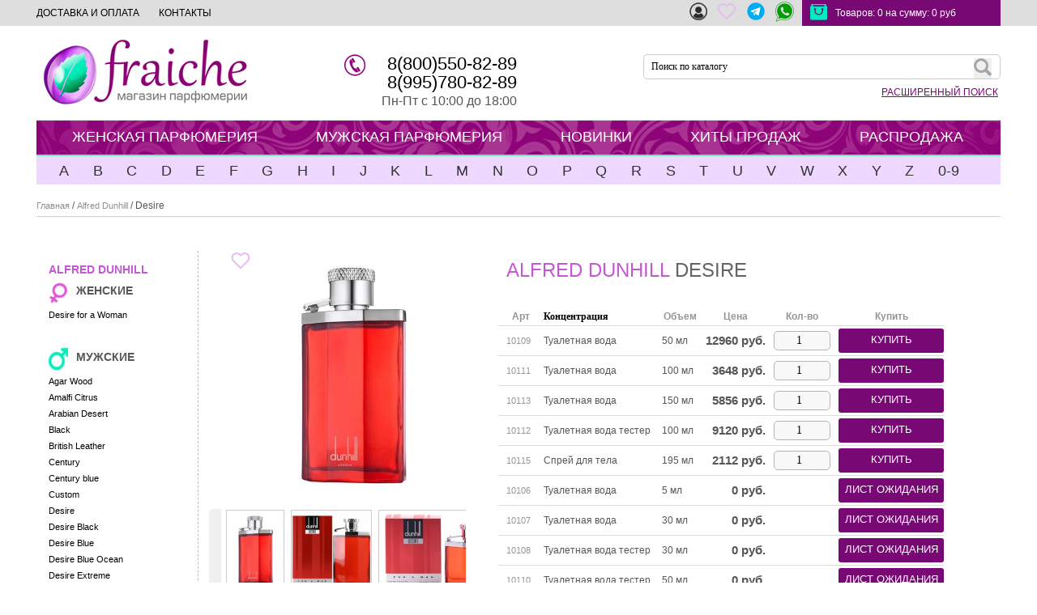

--- FILE ---
content_type: text/html; charset=UTF-8
request_url: https://www.fraiche.ru/man/alfred_dunhill/desire
body_size: 30001
content:
<!DOCTYPE html>
 <html xmlns="http://www.w3.org/1999/xhtml">
<head>
<title> Купить парфюмерию Alfred Dunhill Desire с доставкой по Москве и России.</title>
<link rel="canonical" href="/man/alfred_dunhill/desire"/>
<base href="/">
<meta content='text/html; charset=UTF-8' http-equiv='Content-Type'>
<meta name="Keywords" content="">
<meta name="Description" content="Купить духи и туалетную воду Alfred Dunhill Desire. Низкие цены на оригинальные ароматы Alfred Dunhill Desire. Гарантия качества реализуемой продукции. Доставка по Москве и России.">
<link rel="shortcut icon" href="favicon.ico" type="image/x-icon">
<link rel="icon" href="https://www.fraiche.ru/favicon.ico" type="image/x-icon">
<link rel="stylesheet" type="text/css" href="css/css.css">
<script src="js/jquery-1.11.1.min.js"></script>
<script src="js/jquery.fitvids.js"></script>
<script src="js/jquery.bxslider.min.js"></script>
                       <script type="text/javascript" src="js/jquery.reveal.js"></script>
                        <script src="js/incrementing.js"></script>
         <link rel="stylesheet" href="css/colorbox.css" type="text/css"/>
   <script type="text/javascript" src="js/jquery.colorbox-min.js"></script>
            <link rel="stylesheet" href="/fancybox/jquery.fancybox.css" type="text/css"/>
<script type="text/javascript" src="/fancybox/jquery.fancybox.pack.js"></script>
  	<script src="js/jquery.maskedinput.min.js"> </script>
    	<script src="js/overlib.js"> </script>
             <script src="js/jquery.validate.js"></script>
<link href="js/jquery.bxslider.css" rel="stylesheet">
<script type="text/javascript">

function highlight(aa, bb)
{
    aa.style.backgroundColor=bb;
    aa.style.color='#ffffff';
}

function unhighlight(aa, bb)
{
    aa.style.backgroundColor=bb;
    aa.style.color='#ffffff';
}
 $(document).ready(function(){

       $('.bxslider').bxSlider({
  mode: 'fade',
  video: true,
  auto: true,
  autoHover: true
});
 });
</script>
<link rel="stylesheet" type="text/css" href="css/css.css">
              <style>
	input.error,select.error, textarea.error { border-color: #973d3d; border-style: solid; background: #f0bebe; color: #a35959; }
input.error:focus,select.error:focus, textarea.error:focus { border-color: #973d3d; color: #a35959; }
</style>



	<script>
	function validateEmail(email) {
		var reg = /^(([^<>()[\]\\.,;:\s@\"]+(\.[^<>()[\]\\.,;:\s@\"]+)*)|(\".+\"))@((\[[0-9]{1,3}\.[0-9]{1,3}\.[0-9]{1,3}\.[0-9]{1,3}\])|(([a-zA-Z\-0-9]+\.)+[a-zA-Z]{2,}))$/;
		return reg.test(email);
	}
		function validatetel(pass) {
		var reg =  /^\d+$/;
		if(reg.test(pass)==true)
		return true;
		else
		return false;
	}


</script>

  <style type="text/css" >
*{padding:0; margin:0;border:none;}
ul{list-style-type:none}
.cleared{clear:both}
.wrapper{ width: 95%;max-width: 1280px;min-width: 400px;margin:0px auto}
#header{height:100%;}
#magistral ul li{float:left}
#main{clear:both;}
#footer{height:100;background:#777}

</style>


            	<script type="text/javascript" src="/js/jquery.toastmessage.js"></script>
        	<link rel="stylesheet" type="text/css" href="/css/jquery.toastmessage.css" />
<script src="js/jquery.fitvids.js"></script>
        <script type="text/javascript" src="js/jquery.form.js"></script>

        <script src="js/jquery.bxslider.min.js"></script>
        <link href="js/jquery.bxslider.css" rel="stylesheet" />
<script>
    $(document).ready(function(){
       $('.bxslider').bxSlider({
  mode: 'fade',
  video: true,
  auto: true,
  autoHover: true
});
    });
</script>

         <link rel="stylesheet" href="/css/tooltipster.bundle.css" type="text/css"/>
    <script type="text/javascript" src="/js/tooltipster.bundle.js"></script>
            <script>
            $(function() {

$('.tooltipster').tooltipster({
 theme: 'tooltipster-punk',
 trigger: 'click'
 })
    })

            </script>



 <script type="text/javascript">
   setbm = function(){
     var i = 2;
     while(document.getElementById('bm'+i)!=null){
       document.getElementById('bm'+i).style.display='none';
       i++;
     }
   }
   actbm = function(aid){
     var i = 1;
     while(document.getElementById('bm'+i)!=null){
       if(i!=aid){
         document.getElementById('bm'+i).style.display='none';
        document.getElementById('bmc'+i).className='bmc';
      } else {
         document.getElementById('bm'+i).style.display='block';
         document.getElementById('bmc'+i).className='bmcsel';
       }
       i++;
     }
   }
       setbmx = function(){
     var i = 2;
     while(document.getElementById('bmx'+i)!=null){
       document.getElementById('bmx'+i).style.display='none';
       i++;
     }
   }
   actbmx = function(aid){
     var i = 1;
     while(document.getElementById('bmx'+i)!=null){
       if(i!=aid){
         document.getElementById('bmx'+i).style.display='none';
        document.getElementById('bmcx'+i).className='bmc_n';
      } else {
         document.getElementById('bmx'+i).style.display='block';
         document.getElementById('bmcx'+i).className='bmcsel_n';
       }
       i++;
     }
   }

</script>
   <style>

.highslide {
	cursor: url(/slide2/highslide/graphics/zoomin.cur), pointer;
    outline: none;
}
.highslide-active-anchor img {
	visibility: hidden;
}
.highslide img {
	border: 2px solid white;
}
.highslide:hover img {
	border: 2px solid white;
}

.highslide-wrapper {
	background: white;
}
.highslide-image {
    border: 2px solid white;
}
.highslide-image-blur {
}
.highslide-caption {
    display: none;

    border: 2px solid white;
    border-top: none;
    font-family: Verdana, Helvetica;
    font-size: 10pt;
    padding: 5px;
    background-color: white;
}
.highslide-loading {
    display: block;
	color: black;
	font-size: 8pt;
	font-family: sans-serif;
	font-weight: bold;
    text-decoration: none;
	padding: 2px;
	border: 1px solid black;
    background-color: white;

    padding-left: 22px;
    background-image: url(/slide2/highslide/graphics/loader.white.gif);
    background-repeat: no-repeat;
    background-position: 3px 1px;
}
a.highslide-credits,
a.highslide-credits i {
    padding: 2px;
    color: silver;
    text-decoration: none;
	font-size: 10px;
}
a.highslide-credits:hover,
a.highslide-credits:hover i {
    color: white;
    background-color: gray;
}

a.highslide-full-expand {
	background: url(/slide2/highslide/graphics/fullexpand.gif) no-repeat;
	display: block;
	margin: 0 10px 10px 0;
	width: 34px;
	height: 34px;
}

/* These must always be last */
.highslide-display-block {
    display: block;
}
.highslide-display-none {
    display: none;
}

		</style>
		<script type="text/javascript" src="/slide2/highslide/highslide.js"></script>
        <link rel='stylesheet' id='dashicons-css'  href='/css/signup.css' type='text/css' media='all' />
<script type="text/javascript">
    hs.graphicsDir = 'slide2/highslide/graphics/';
    hs.outlineType = 'rounded-white';
</script>
</head>
<body bottommargin="0" topmargin="0" leftmargin="0" rightmargin="0">
<div id="regs" style="display: none; padding: 20px">
  <form method="post" autocomplete="off" id="signupform3" action="/"  enctype="application/x-www-form-urlencoded">
<center><table cellspacing="2" cellpadding="2" border="0">
<tr>
	<td>&nbsp;&nbsp;&nbsp;&nbsp;<input class="poisk" name="l" style="WIDTH:200px" type="text" id="l1" placeholder="e-mail" ></td> <td width="10"></td>
</tr>
<tr>
	<td>&nbsp;&nbsp;&nbsp;&nbsp;<input class="poisk" name="p" style="WIDTH:200px" type="password" id="p1" placeholder="пароль" value="" ></td><td width="10"></td>
</tr>
<tr  align="center">
	<td width="115" colspan="4">
    <button class="regi" type="submit" id='signupsubmit3' name="button1">ВОЙТИ</button>
    </td>
</tr>
<tr  align="center">
	<td width="115" colspan="4">
    <a href="/lost_pass">забыли пароль?</a>
    </td>
</tr>
<tr  align="center">
	<td width="115" colspan="4">
    <a href="/reg">Регистрация</a>
    </td>
</tr>
</table></center>
   </form>
</div>
<table cellpadding="0" cellspacing="0" style="width: 100%; border-size: 0px">
<tr>
<td>
<div style="height: 32px; background-color: #dedede;">
<center>
<table cellpadding="0" cellspacing="0" style="width: 1190px; height: 32px">
<tr>
<td>
<!--<a href="garantiya_kachestva" class="top_1">ГАРАНТИЯ КАЧЕСТВА</a> &nbsp;&nbsp;&nbsp;&nbsp;&nbsp;&nbsp; --><a href="dostavka_i_oplata" class="top_1">ДОСТАВКА И ОПЛАТА</a> &nbsp;&nbsp;&nbsp;&nbsp;&nbsp;&nbsp; <a href="kontakti" class="top_1">КОНТАКТЫ</a>
</td>
<td width="200" align="right" style="padding-right: 10px;">

                                <a href="javascript:void(0)"  class="loggo"><span class="fa-stack fa-2x"><i class="fas fa-user-circle fa-stack-1x fa-inverse"></i></span><img src="img/lk.png" alt=""></a>

</td>
<td width="35"><div class="wish_top">    <a href="javascript:void(0)"  class="header-actions__link tooltipster" title="Просьба зарегистрироваться!">   <svg xmlns="http://www.w3.org/2000/svg" width="24" height="24" viewBox="0 0 24 24" fill="none" stroke="#e4bded" stroke-width="2" stroke-linecap="round" stroke-linejoin="round"><path d="M20.84 4.61a5.5 5.5 0 0 0-7.78 0L12 5.67l-1.06-1.06a5.5 5.5 0 0 0-7.78 7.78l1.06 1.06L12 21.23l7.78-7.78 1.06-1.06a5.5 5.5 0 0 0 0-7.78z"></path></svg>
                                </a> </div> </td>
<td width="35"><a href="https://telegram.me/Fraiche_ru"><img src="/img/telega.png" alt=""></a> </td>
<td width="35"><a href="https://api.whatsapp.com/send?text=Добрый день! У меня есть вопрос: &phone=79957808289"><img src="img/whats.png" width="26" height="26" alt=""></a></td>
<td width="245">
<div style="background-color: #780874; width: 245px; height: 32px; color: #FFFFFF;">
<div style="float: left;padding-top: 5px;padding-left: 10px;padding-right: 10px;"><a href="/zakaz"><img src="img/order.png" width="21" height="20" alt=""></a></div>
<div style="float: left;padding-top: 9px;">Товаров: <span style="color: #fff"><span id="k_col">0</span> </span> на сумму: <span style="color: #fff"><span id="k_sum">0</span> руб</span></div>

</div>

</td>
</tr>
</table>
</center>
</div>
</td>
</tr>
<tr>
<td>
<center>
<table cellpadding="0" cellspacing="0" style="width: 1190px">
<tr>
<td hight="120" style="position: relative;">
<div style="float: left; margin-top: 10px; margin-bottom: 10px;"><a href="/"><img src="img/logo.png" width="270" height="93" alt=""></a></div>
 <div class="tel">
 <div style="float: left"><img src="img/tel.png" width="26" height="27" alt=""></div>
 <div style="float: left; margin-left: 20px">
<span style="color: #000000; font-size: 22px; line-height: 23px;">
    8(800)550-82-89<br>
    8(995)780-82-89</span><br>
<span style="font-size: 16px; line-height: 24px;">Пн-Пт с 10:00 до 18:00</span>
 </div>
</div>

 <div class="search">
<form method="post" id="ls" action="pois.php">
  <input type="hidden" id="ss" name="live[s]" value="" />
  <table class="live" id="livesearch" cellpadding="0" cellspacing="0">
    <tr>
      <td width="50%" valign="top">
        <!-- <a style="cursor:pointer; position: absolute;" onclick="$('#livesearch').hide()">закрыть</a> -->
        <table id="livesearch-radio">
          <tr>
            <td colspan="2">
                <table cellspacing="0" class="sposob_s" style="padding-top: 20px; margin: 0 auto;">
                <tr>
                  <td class="rad" onclick="$('#categories').show()">                  <input type="radio" id="caromo" checked="checked" name="live[stype]" style="display: none;" value="product" /></td>
                  <td class="discr" valign="top"><h3 style="font-style: normal">Ароматы</h3></td>
                                  </tr>
              </table>
            </td>
          </tr>
          <!-- <tr>
            <td colspan="2" id="categories">
              <table cellspacing="0" class="sposob_s" style="padding-top: 10px; padding-bottom:20px;">
                <tr>
                  <td class="rad"><input type="checkbox" class="niceCheck" checked="checked" name="live[category][]" value="0" /></td>
                  <td  valign="top" >&nbsp;<b>Женские</b></td>
                  <td class="rad" style="padding-left: 20px;"><input type="checkbox" class="niceCheck" checked="checked" name="live[category][]" value="1" /></td>
                  <td  valign="top" >&nbsp;<b>Мужские</b></td>
          
                  </tr>
              </table>
            </td>
          </tr> -->
        </table>

<div id="res_prod"> </div>

      </td>

      <!-- <td width="50%" valign="top" style="padding:5px;display: inline-block;">
	    <table>
		&nbsp;
          <tr><td style="text-align: center; width: 300px;"><h3>Бренды</h3></td></tr>
        </table>
        <div id="res_brand"></div>
      </td> -->
    </tr>
  </table>
</form>
 </div>

<div class="search-box">
 <form action="/poisk" method="POST" class="search-box__form form has-validation-callback">
 <div id="search_bar" style="float: right;
    width: 441px;
    height: 31px;
    border: 1px solid #CCCCCC;
    border-radius: 5px;
    padding: 2px;
    margin-top: 35px;">

 <div style="float: left"><input id="sstring" name="z" style="width:405px; border: none; height: 24px" value="Поиск по каталогу" onfocus="if ($(this).val() == 'Поиск по каталогу') { $(this).val(''); $(this).removeClass('grey')}" onblur="if ($(this).val() == '') {  $(this).addClass('grey'); $(this).val('Поиск по каталогу'); }" type="text" /></div>
 <div style="float: left; padding-top: 2px;">
<button type="submit"><img src="img/poisk.png" width="22" height="22" alt=""></button>
 </div>  <br>
<div style="float: right; padding-top: 10px"> <a href="adv_poisk">РАСШИРЕННЫЙ ПОИСК </a>  </div>
    </div>
  </form>

</div>






</td>
</tr>
<tr>
<td hight="45">
    <div style="width: 100%; position: relative; background-image: url(img/menu-fon.jpg); height: 45px; border-top: 1px solid #DDDDDD; border-bottom: 2px solid #6bebba">
<div class="menu"><a href="/woman" class="menu">ЖЕНСКАЯ ПАРФЮМЕРИЯ</a></div>
<div class="menu"><a href="/man" class="menu">МУЖСКАЯ ПАРФЮМЕРИЯ</a></div>
<div class="menu"><a href="/novinki" class="menu">НОВИНКИ</a></div>
<div class="menu"><a href="/hits" class="menu">ХИТЫ ПРОДАЖ</a></div>
<div class="menu"><a href="/rasprod" class="menu">РАСПРОДАЖА</a></div>  
</div>
</td>
</tr>
<tr>
<td>
<div class="alfavit">    <div class="row-fluid ">                <div class="span16 ">
                    <div class="row-fluid ">

 <ul class="letter-nav alfmenu">
                                 	<li class="letter-nav__item js-alphabet"><a class="letter-nav__link js-alphabet-link" href="javascript:void(0)">A</a>
		<div class="brand-menu js-alphabet-brand_menu">
			<div class="brand-menu__title-box"><b class="brand-menu__letter">A</b>
				<ul class="brand-menu__nav js-alphabet-brand_menu-menu">

				</ul>
			</div>
			<div class="brand-menu__lists js-alphabet-brand_menu-list is_active" data-list-type="all">
			 		<ul class="brand-menu__list">
                <li><a href="brand/a_lab_on_fire">A Lab on Fire</a></li>
<li><a href="brand/abercrombie___fitch">Abercrombie & Fitch</a></li>
<li><a href="brand/Absolument">Absolument</a></li>
<li><a href="brand/accendis">Accendis</a></li>
<li><a href="brand/acqua_di_biella">Acqua Di Biella</a></li>
<li><a href="brand/acqua_di_genova">Acqua di Genova</a></li>
<li><a href="brand/acqua_di_monaco">Acqua di Monaco</a></li>
<li><a href="brand/acqua_di_parma">Acqua di Parma</a></li>
<li><a href="brand/acqua_di_portofino">Acqua Di Portofino</a></li>
<li><a href="brand/acqua_di_sardegna">Acqua di Sardegna</a></li>
<li><a href="brand/acqua_di_stresa">Acqua di Stresa</a></li>
<li><a href="brand/adam_levine">Adam Levine</a></li>
<li><a href="brand/adidas">Adidas</a></li>
<li><a href="brand/adolfo_dominguez">Adolfo Dominguez</a></li>
<li><a href="brand/adrienne_vittadini">Adrienne Vittadini</a></li>
<li><a href="brand/aedes_de_venustas">Aedes de Venustas</a></li>
<li><a href="brand/aerin_lauder">Aerin Lauder</a></li>
<li><a href="brand/aether">Aether</a></li>
<li><a href="brand/affinessence">Affinessence</a></li>
<li><a href="brand/afnan_perfumes">Afnan Perfumes</a></li>
<li><a href="brand/agatho_parfum">Agatho Parfum</a></li>
<li><a href="brand/agent_provocateur">Agent Provocateur</a></li>
<li><a href="brand/agonist">Agonist</a></li>

				</ul>
				<ul class="brand-menu__list">
                  <li><a href="brand/aigner">Aigner</a></li>
<li><a href="brand/aj_arabia__widian_">Aj Arabia (Widian)</a></li>
<li><a href="brand/ak_france">AK France</a></li>
<li><a href="brand/akro">Akro</a></li>
<li><a href="brand/al_hamatt">Al Hamatt</a></li>
<li><a href="brand/al_haramain">Al Haramain</a></li>
<li><a href="brand/alessandro_dell_acqua">Alessandro Dell Acqua</a></li>
<li><a href="brand/alex_simone">Alex Simone</a></li>
<li><a href="brand/alexa_lixfeld">Alexa Lixfeld</a></li>
<li><a href="brand/alexander_mcqueen">Alexander McQueen</a></li>
<li><a href="brand/alexandre_j">Alexandre.J</a></li>
<li><a href="brand/alford___hoff">Alford & Hoff</a></li>
<li><a href="brand/alfred_dunhill">Alfred Dunhill</a></li>
<li><a href="brand/alfred_sung">Alfred Sung</a></li>
<li><a href="brand/alice___peter">Alice & Peter</a></li>
<li><a href="brand/altaia">Altaia</a></li>
<li><a href="brand/alviero_martini">Alviero Martini</a></li>
<li><a href="brand/alyson_oldoini">Alyson Oldoini</a></li>
<li><a href="brand/alyssa_ashley">Alyssa Ashley</a></li>
<li><a href="brand/american_eagle">American Eagle</a></li>
<li><a href="brand/amouage">Amouage</a></li>
<li><a href="brand/amouroud">Amouroud</a></li>

				</ul>
				<ul class="brand-menu__list">
                 <li><a href="brand/anamor">Anamor</a></li>
<li><a href="brand/anat_fritz">Anat Fritz</a></li>
<li><a href="brand/anatole_lebreton">Anatole Lebreton</a></li>
<li><a href="brand/andre_d_archer">Andre D`Archer</a></li>
<li><a href="brand/andrea_maack">Andrea Maack</a></li>
<li><a href="brand/andree_putman">Andree Putman</a></li>
<li><a href="brand/andy_roddick">Andy Roddick</a></li>
<li><a href="brand/andy_warhol">Andy Warhol</a></li>
<li><a href="brand/angel_schlesser">Angel Schlesser</a></li>
<li><a href="brand/anima_mundi">Anima Mundi</a></li>
<li><a href="brand/animale">Animale</a></li>
<li><a href="brand/ann_gerard">Ann Gerard</a></li>
<li><a href="brand/anna_sui">Anna Sui</a></li>
<li><a href="brand/annayake">Annayake</a></li>
<li><a href="brand/anne_fontaine">Anne Fontaine</a></li>
<li><a href="brand/anne_pliska">Anne Pliska</a></li>
<li><a href="brand/annick_goutal">Annick Goutal</a></li>
<li><a href="brand/antonia_s_flowers">Antonia s Flowers</a></li>
<li><a href="brand/antonio_alessandria">Antonio Alessandria</a></li>
<li><a href="brand/antonio_banderas">Antonio Banderas</a></li>
<li><a href="brand/antonio_puig">Antonio Puig</a></li>
<li><a href="brand/antonio_visconti">Antonio Visconti</a></li>

				</ul>
				<ul class="brand-menu__list">
                   <li><a href="brand/aquolina">Aquolina</a></li>
<li><a href="brand/arabesque_perfumes">Arabesque Perfumes</a></li>
<li><a href="brand/arabian_oud">Arabian Oud</a></li>
<li><a href="brand/aramis">Aramis</a></li>
<li><a href="brand/ariana_grande">Ariana Grande</a></li>
<li><a href="brand/armand_basi">Armand Basi</a></li>
<li><a href="brand/arquiste">Arquiste</a></li>
<li><a href="brand/arte_profumi">Arte Profumi</a></li>
<li><a href="brand/arteolfatto">ArteOlfatto</a></li>
<li><a href="brand/asgharali">Asgharali</a></li>
<li><a href="brand/atelier_cologne">Atelier Cologne</a></li>
<li><a href="brand/atelier_des_ors">Atelier des Ors</a></li>
<li><a href="brand/atelier_flou">Atelier Flou</a></li>
<li><a href="brand/atkinsons">Atkinsons</a></li>
<li><a href="brand/attar_collection">Attar Collection</a></li>
<li><a href="brand/au_pays_de_la_fleur_d_oranger">Au Pays de la Fleur d`Oranger</a></li>
<li><a href="brand/aubusson">Aubusson</a></li>
<li><a href="brand/auguste_france">Auguste France</a></li>
<li><a href="brand/avery_fine_perfumery">Avery Fine Perfumery</a></li>
<li><a href="brand/avril_lavigne">Avril Lavigne</a></li>
<li><a href="brand/axis">Axis</a></li>
<li><a href="brand/azzedine_alaia">Azzedine Alaia</a></li>

				</ul>
			</div>
        	<div class="brand-menu__lists js-alphabet-brand_menu-list" data-list-type="female">
                  <ul class="brand-menu__list">

				</ul>
				<ul class="brand-menu__list">

				</ul>
				<ul class="brand-menu__list">

				</ul>
				<ul class="brand-menu__list">

				</ul>
            </div>
			<div class="brand-menu__lists js-alphabet-brand_menu-list" data-list-type="male">
            <ul class="brand-menu__list">

				</ul>
				<ul class="brand-menu__list">

				</ul>
				<ul class="brand-menu__list">

				</ul>
				<ul class="brand-menu__list">

				</ul>
            </div>
            <div class="brand-menu__lists js-alphabet-brand_menu-list" data-list-type="unisex">
            <ul class="brand-menu__list">

				</ul>
				<ul class="brand-menu__list">

				</ul>
				<ul class="brand-menu__list">

				</ul>
				<ul class="brand-menu__list">

				</ul>
            </div>
            <span class="brand-menu__arrow"></span> </div>
	</li>


                                
                                 	<li class="letter-nav__item js-alphabet"><a class="letter-nav__link js-alphabet-link" href="javascript:void(0)">B</a>
		<div class="brand-menu js-alphabet-brand_menu">
			<div class="brand-menu__title-box"><b class="brand-menu__letter">B</b>
				<ul class="brand-menu__nav js-alphabet-brand_menu-menu">

				</ul>
			</div>
			<div class="brand-menu__lists js-alphabet-brand_menu-list is_active" data-list-type="all">
			 		<ul class="brand-menu__list">
                <li><a href="brand/badgley_mischka">Badgley Mischka</a></li>
<li><a href="brand/baldi">Baldi</a></li>
<li><a href="brand/baldinini">Baldinini</a></li>
<li><a href="brand/balenciaga">Balenciaga</a></li>
<li><a href="brand/balmain">Balmain</a></li>
<li><a href="brand/bamotte">Bamotte</a></li>
<li><a href="brand/banana_republic">Banana Republic</a></li>
<li><a href="brand/barneys_new_york">Barneys New York</a></li>
<li><a href="brand/bath_and_body_works">Bath and Body Works</a></li>
<li><a href="brand/baxter_of_california">Baxter of California</a></li>
<li><a href="brand/bcbgmaxazria">BCBGMaxAzria</a></li>
<li><a href="brand/beaufort_london">BeauFort London</a></li>
<li><a href="brand/bebe">Bebe</a></li>
<li><a href="brand/bejar_signature">Bejar Signature</a></li>
<li><a href="brand/bellegance_perfumes">Bellegance Perfumes</a></li>
<li><a href="brand/benefit">Benefit</a></li>

				</ul>
				<ul class="brand-menu__list">
                  <li><a href="brand/benetton">Benetton</a></li>
<li><a href="brand/bentley">Bentley</a></li>
<li><a href="brand/berdoues">Berdoues</a></li>
<li><a href="brand/beso_beach">Beso Beach</a></li>
<li><a href="brand/betty_barclay">Betty Barclay</a></li>
<li><a href="brand/beyonce">Beyonce</a></li>
<li><a href="brand/biehl_parfumkunstwerke">Biehl Parfumkunstwerke</a></li>
<li><a href="brand/bijan">Bijan</a></li>
<li><a href="brand/bill_blass">Bill Blass</a></li>
<li><a href="brand/biotherm">Biotherm</a></li>
<li><a href="brand/bjork___berries">Bjork & Berries</a></li>
<li><a href="brand/blackglama">Blackglama</a></li>
<li><a href="brand/blend_oud">Blend Oud</a></li>
<li><a href="brand/blood_concept">Blood Concept</a></li>
<li><a href="brand/blumarine">Blumarine</a></li>
<li><a href="brand/boadicea_the_victorious">Boadicea the Victorious</a></li>

				</ul>
				<ul class="brand-menu__list">
                 <li><a href="brand/bob_mackie">Bob Mackie</a></li>
<li><a href="brand/bobby_jones">Bobby Jones</a></li>
<li><a href="brand/bogue">Bogue</a></li>
<li><a href="brand/bois_1920">Bois 1920</a></li>
<li><a href="brand/bond_no_9">Bond No.9</a></li>
<li><a href="brand/borghese">Borghese</a></li>
<li><a href="brand/borsalino">Borsalino</a></li>
<li><a href="brand/Botanicae">Botanicae</a></li>
<li><a href="brand/bottega_veneta">Bottega Veneta</a></li>
<li><a href="brand/boucheron">Boucheron</a></li>
<li><a href="brand/boudicca">Boudicca</a></li>
<li><a href="brand/bouge">Bouge</a></li>
<li><a href="brand/bourjois">Bourjois</a></li>
<li><a href="brand/braccialini">Braccialini</a></li>
<li><a href="brand/brecourt">Brecourt</a></li>
<li><a href="brand/brioni_roman">Brioni</a></li>

				</ul>
				<ul class="brand-menu__list">
                   <li><a href="brand/britney_spears">Britney Spears</a></li>
<li><a href="brand/brooks_brothers">Brooks Brothers</a></li>
<li><a href="brand/bruce_oldfield">Bruce Oldfield</a></li>
<li><a href="brand/bruce_willis">Bruce Willis</a></li>
<li><a href="brand/brunello_cucinelli">Brunello Cucinelli</a></li>
<li><a href="brand/bruno_acampora">Bruno Acampora</a></li>
<li><a href="brand/bruno_banani">Bruno Banani</a></li>
<li><a href="brand/bsq">BSQ</a></li>
<li><a href="brand/burberry">Burberry</a></li>
<li><a href="brand/burdin">Burdin</a></li>
<li><a href="brand/bvlgari">Bvlgari</a></li>
<li><a href="brand/by_patrice_martin">By Patrice Martin</a></li>
<li><a href="brand/byblos">Byblos</a></li>
<li><a href="brand/bybozo">ByBozo</a></li>
<li><a href="brand/byredo_parfums">Byredo Parfums</a></li>

				</ul>
			</div>
        	<div class="brand-menu__lists js-alphabet-brand_menu-list" data-list-type="female">
                  <ul class="brand-menu__list">

				</ul>
				<ul class="brand-menu__list">

				</ul>
				<ul class="brand-menu__list">

				</ul>
				<ul class="brand-menu__list">

				</ul>
            </div>
			<div class="brand-menu__lists js-alphabet-brand_menu-list" data-list-type="male">
            <ul class="brand-menu__list">

				</ul>
				<ul class="brand-menu__list">

				</ul>
				<ul class="brand-menu__list">

				</ul>
				<ul class="brand-menu__list">

				</ul>
            </div>
            <div class="brand-menu__lists js-alphabet-brand_menu-list" data-list-type="unisex">
            <ul class="brand-menu__list">

				</ul>
				<ul class="brand-menu__list">

				</ul>
				<ul class="brand-menu__list">

				</ul>
				<ul class="brand-menu__list">

				</ul>
            </div>
            <span class="brand-menu__arrow"></span> </div>
	</li>


                                
                                 	<li class="letter-nav__item js-alphabet"><a class="letter-nav__link js-alphabet-link" href="javascript:void(0)">C</a>
		<div class="brand-menu js-alphabet-brand_menu">
			<div class="brand-menu__title-box"><b class="brand-menu__letter">C</b>
				<ul class="brand-menu__nav js-alphabet-brand_menu-menu">

				</ul>
			</div>
			<div class="brand-menu__lists js-alphabet-brand_menu-list is_active" data-list-type="all">
			 		<ul class="brand-menu__list">
                <li><a href="brand/cacharel">Cacharel</a></li>
<li><a href="brand/cafe_cafe">Cafe-Cafe</a></li>
<li><a href="brand/cale_fragranze_d_autore">Cale Fragranze d Autore</a></li>
<li><a href="brand/calvin_klein">Calvin Klein</a></li>
<li><a href="brand/campos_de_ibiza">Campos De Ibiza</a></li>
<li><a href="brand/canali">Canali</a></li>
<li><a href="brand/canturi">Canturi</a></li>
<li><a href="brand/carine_roitfeld">Carine Roitfeld</a></li>
<li><a href="brand/carita">Carita</a></li>
<li><a href="brand/carla_fracci">Carla Fracci</a></li>
<li><a href="brand/carner_barcelona">Carner Barcelona</a></li>
<li><a href="brand/carolina_herrera">Carolina Herrera</a></li>
<li><a href="brand/caron">Caron</a></li>
<li><a href="brand/carrement_belle">Carrement Belle</a></li>
<li><a href="brand/carrera">Carrera</a></li>
<li><a href="brand/carthusia">Carthusia</a></li>
<li><a href="brand/cartier">Cartier</a></li>

				</ul>
				<ul class="brand-menu__list">
                  <li><a href="brand/carven">Carven</a></li>
<li><a href="brand/Castelbajac">Castelbajac</a></li>
<li><a href="brand/catherine_lara">Catherine Lara</a></li>
<li><a href="brand/cathy_guetta">Cathy Guetta</a></li>
<li><a href="brand/Celine">Celine</a></li>
<li><a href="brand/celine_dion">Celine Dion</a></li>
<li><a href="brand/cerchi_nell_acqua">Cerchi Nell`Acqua</a></li>
<li><a href="brand/cereus">Cereus</a></li>
<li><a href="brand/cerruti">Cerruti</a></li>
<li><a href="brand/cesare_paciotti">Cesare Paciotti</a></li>
<li><a href="brand/chabaud_maison_de_parfum">Chabaud Maison de Parfum</a></li>
<li><a href="brand/chanel">Chanel</a></li>
<li><a href="brand/chantal_thomass">Chantal Thomass</a></li>
<li><a href="brand/charriol">Charriol</a></li>
<li><a href="brand/chaugan">Chaugan</a></li>
<li><a href="brand/chaumet">Chaumet</a></li>
<li><a href="brand/chkoudra_paris">Chkoudra Paris</a></li>

				</ul>
				<ul class="brand-menu__list">
                 <li><a href="brand/chloe">Chloe</a></li>
<li><a href="brand/chopard">Chopard</a></li>
<li><a href="brand/chris_collins">Chris Collins</a></li>
<li><a href="brand/christian_dior">Christian Dior</a></li>
<li><a href="brand/christian_lacroix">Christian Lacroix</a></li>
<li><a href="brand/christian_siriano">Christian Siriano</a></li>
<li><a href="brand/christina_aguilera">Christina Aguilera</a></li>
<li><a href="brand/christopher_wicks">Christopher Wicks</a></li>
<li><a href="brand/ciro">Ciro</a></li>
<li><a href="brand/claire_commeau">Claire Commeau</a></li>
<li><a href="brand/clarins">Clarins</a></li>
<li><a href="brand/clayeux_parfums">Clayeux Parfums</a></li>
<li><a href="brand/clean">Clean</a></li>
<li><a href="brand/clinique">Clinique</a></li>
<li><a href="brand/clive_christian">Clive Christian</a></li>
<li><a href="brand/cnr_create">CnR Create</a></li>
<li><a href="brand/coach">Coach</a></li>

				</ul>
				<ul class="brand-menu__list">
                   <li><a href="brand/comme_de_garcons">Comme de Garcons</a></li>
<li><a href="brand/Comptoir_sud_pacifique">Comptoir Sud Pacifique</a></li>
<li><a href="brand/coquillete">Coquillete</a></li>
<li><a href="brand/corco_como_10">Corco Como 10</a></li>
<li><a href="brand/costes_hotel">Costes Hotel</a></li>
<li><a href="brand/costume_national">Costume National</a></li>
<li><a href="brand/coty">Coty</a></li>
<li><a href="brand/courreges">Courreges</a></li>
<li><a href="brand/courvoisier">Courvoisier</a></li>
<li><a href="brand/creed">Creed</a></li>
<li><a href="brand/cristiano_ronaldo">Cristiano Ronaldo</a></li>
<li><a href="brand/cuarzo_the_circle">Cuarzo The Circle</a></li>
<li><a href="brand/cuba_paris">Cuba Paris</a></li>
<li><a href="brand/cupid_perfumes">Cupid Perfumes</a></li>
<li><a href="brand/custo_barcelona">Custo Barcelona</a></li>
<li><a href="brand/czech___speake">Czech & Speake</a></li>

				</ul>
			</div>
        	<div class="brand-menu__lists js-alphabet-brand_menu-list" data-list-type="female">
                  <ul class="brand-menu__list">

				</ul>
				<ul class="brand-menu__list">

				</ul>
				<ul class="brand-menu__list">

				</ul>
				<ul class="brand-menu__list">

				</ul>
            </div>
			<div class="brand-menu__lists js-alphabet-brand_menu-list" data-list-type="male">
            <ul class="brand-menu__list">

				</ul>
				<ul class="brand-menu__list">

				</ul>
				<ul class="brand-menu__list">

				</ul>
				<ul class="brand-menu__list">

				</ul>
            </div>
            <div class="brand-menu__lists js-alphabet-brand_menu-list" data-list-type="unisex">
            <ul class="brand-menu__list">

				</ul>
				<ul class="brand-menu__list">

				</ul>
				<ul class="brand-menu__list">

				</ul>
				<ul class="brand-menu__list">

				</ul>
            </div>
            <span class="brand-menu__arrow"></span> </div>
	</li>


                                
                                 	<li class="letter-nav__item js-alphabet"><a class="letter-nav__link js-alphabet-link" href="javascript:void(0)">D</a>
		<div class="brand-menu js-alphabet-brand_menu">
			<div class="brand-menu__title-box"><b class="brand-menu__letter">D</b>
				<ul class="brand-menu__nav js-alphabet-brand_menu-menu">

				</ul>
			</div>
			<div class="brand-menu__lists js-alphabet-brand_menu-list is_active" data-list-type="all">
			 		<ul class="brand-menu__list">
                <li><a href="brand/d_s____durga">D.S. & Durga</a></li>
<li><a href="brand/daddy_yankee">Daddy Yankee</a></li>
<li><a href="brand/damien_bash">Damien Bash</a></li>
<li><a href="brand/dana">Dana</a></li>
<li><a href="brand/danielle_steel">Danielle Steel</a></li>
<li><a href="brand/david_beckham">David Beckham</a></li>
<li><a href="brand/david_jourquin">David Jourquin</a></li>
<li><a href="brand/david_yurman">David Yurman</a></li>
<li><a href="brand/davidoff">Davidoff</a></li>

				</ul>
				<ul class="brand-menu__list">
                  <li><a href="brand/de_leon">De Leon</a></li>
<li><a href="brand/dear_diary">Dear Diary</a></li>
<li><a href="brand/dear_rose__roos___roos_">Dear Rose (Roos & Roos)</a></li>
<li><a href="brand/delrae">DelRae</a></li>
<li><a href="brand/denis_simachev">Denis Simachev</a></li>
<li><a href="brand/derek_lam_10_crosby">Derek Lam 10 Crosby</a></li>
<li><a href="brand/desigual">Desigual</a></li>
<li><a href="brand/devota___lomba">Devota & Lomba</a></li>

				</ul>
				<ul class="brand-menu__list">
                 <li><a href="brand/diadema_exclusif">Diadema Exclusif</a></li>
<li><a href="brand/diana_vreeland">Diana Vreeland</a></li>
<li><a href="brand/diane_pernet">Diane Pernet</a></li>
<li><a href="brand/diane_von_furstenberg">Diane von Furstenberg</a></li>
<li><a href="brand/dianne_brill_cosmetics">Dianne Brill Cosmetics</a></li>
<li><a href="brand/diesel">Diesel</a></li>
<li><a href="brand/diptyque">Diptyque</a></li>
<li><a href="brand/divina_terra">Divina Terra</a></li>

				</ul>
				<ul class="brand-menu__list">
                   <li><a href="brand/dolce___gabbana">Dolce & Gabbana</a></li>
<li><a href="brand/donna_karan">Donna Karan</a></li>
<li><a href="brand/dorin">Dorin</a></li>
<li><a href="brand/dsquared2">Dsquared2</a></li>
<li><a href="brand/ducati">Ducati</a></li>
<li><a href="brand/dueto_parfums">Dueto Parfums</a></li>
<li><a href="brand/dusita">Dusita</a></li>
<li><a href="brand/d_orsay">D`orsay</a></li>

				</ul>
			</div>
        	<div class="brand-menu__lists js-alphabet-brand_menu-list" data-list-type="female">
                  <ul class="brand-menu__list">

				</ul>
				<ul class="brand-menu__list">

				</ul>
				<ul class="brand-menu__list">

				</ul>
				<ul class="brand-menu__list">

				</ul>
            </div>
			<div class="brand-menu__lists js-alphabet-brand_menu-list" data-list-type="male">
            <ul class="brand-menu__list">

				</ul>
				<ul class="brand-menu__list">

				</ul>
				<ul class="brand-menu__list">

				</ul>
				<ul class="brand-menu__list">

				</ul>
            </div>
            <div class="brand-menu__lists js-alphabet-brand_menu-list" data-list-type="unisex">
            <ul class="brand-menu__list">

				</ul>
				<ul class="brand-menu__list">

				</ul>
				<ul class="brand-menu__list">

				</ul>
				<ul class="brand-menu__list">

				</ul>
            </div>
            <span class="brand-menu__arrow"></span> </div>
	</li>


                                
                                 	<li class="letter-nav__item js-alphabet"><a class="letter-nav__link js-alphabet-link" href="javascript:void(0)">E</a>
		<div class="brand-menu js-alphabet-brand_menu">
			<div class="brand-menu__title-box"><b class="brand-menu__letter">E</b>
				<ul class="brand-menu__nav js-alphabet-brand_menu-menu">

				</ul>
			</div>
			<div class="brand-menu__lists js-alphabet-brand_menu-list is_active" data-list-type="all">
			 		<ul class="brand-menu__list">
                <li><a href="brand/e_coudray">E.Coudray</a></li>
<li><a href="brand/eau_d_italie">Eau D`Italie</a></li>
<li><a href="brand/eclectic_collections">Eclectic Collections</a></li>
<li><a href="brand/ed_hardy">Ed Hardy</a></li>
<li><a href="brand/edward_bess">Edward Bess</a></li>
<li><a href="brand/ego_facto">Ego Facto</a></li>
<li><a href="brand/eight___bob">Eight & Bob</a></li>
<li><a href="brand/eisenberg">Eisenberg</a></li>
<li><a href="brand/elie_saab">Elie Saab</a></li>
<li><a href="brand/elisire">Elisire</a></li>

				</ul>
				<ul class="brand-menu__list">
                  <li><a href="brand/elite_model_look">Elite Model Look</a></li>
<li><a href="brand/elizabeth_and_james">Elizabeth and James</a></li>
<li><a href="brand/elizabeth_arden">Elizabeth Arden</a></li>
<li><a href="brand/elizabeth_taylor">Elizabeth Taylor</a></li>
<li><a href="brand/ella_k_parfums">Ella K Parfums</a></li>
<li><a href="brand/ella_mikao">Ella Mikao</a></li>
<li><a href="brand/ellen_tracy">Ellen Tracy</a></li>
<li><a href="brand/ellie_perfume">Ellie Perfume</a></li>
<li><a href="brand/elysees_fashion">Elysees Fashion</a></li>
<li><a href="brand/emanuel_ungaro">Emanuel Ungaro</a></li>

				</ul>
				<ul class="brand-menu__list">
                 <li><a href="brand/emeshel">Emeshel</a></li>
<li><a href="brand/emilio_pucci">Emilio Pucci</a></li>
<li><a href="brand/emmanuel_levain">Emmanuel Levain</a></li>
<li><a href="brand/emper">Emper</a></li>
<li><a href="brand/enrique_iglesias">Enrique Iglesias</a></li>
<li><a href="brand/eon_productions">Eon Productions</a></li>
<li><a href="brand/ermenegildo_zegna">Ermenegildo Zegna</a></li>
<li><a href="brand/escada">Escada</a></li>
<li><a href="brand/escentric_molecules">Escentric Molecules</a></li>
<li><a href="brand/Esse_Strikes_The_Notes">Esse Strikes The Notes</a></li>

				</ul>
				<ul class="brand-menu__list">
                   <li><a href="brand/essential_parfums">Essential Parfums</a></li>
<li><a href="brand/esteban">Esteban</a></li>
<li><a href="brand/etro">Etro</a></li>
<li><a href="brand/eutopie">Eutopie</a></li>
<li><a href="brand/eva_longoria">Eva Longoria</a></li>
<li><a href="brand/evody_parfums">Evody Parfums</a></li>
<li><a href="brand/ex_floribus_vinis">Ex Floribus Vinis</a></li>
<li><a href="brand/ex_nihilo">Ex Nihilo</a></li>
<li><a href="brand/express">Express</a></li>

				</ul>
			</div>
        	<div class="brand-menu__lists js-alphabet-brand_menu-list" data-list-type="female">
                  <ul class="brand-menu__list">

				</ul>
				<ul class="brand-menu__list">

				</ul>
				<ul class="brand-menu__list">

				</ul>
				<ul class="brand-menu__list">

				</ul>
            </div>
			<div class="brand-menu__lists js-alphabet-brand_menu-list" data-list-type="male">
            <ul class="brand-menu__list">

				</ul>
				<ul class="brand-menu__list">

				</ul>
				<ul class="brand-menu__list">

				</ul>
				<ul class="brand-menu__list">

				</ul>
            </div>
            <div class="brand-menu__lists js-alphabet-brand_menu-list" data-list-type="unisex">
            <ul class="brand-menu__list">

				</ul>
				<ul class="brand-menu__list">

				</ul>
				<ul class="brand-menu__list">

				</ul>
				<ul class="brand-menu__list">

				</ul>
            </div>
            <span class="brand-menu__arrow"></span> </div>
	</li>


                                
                                 	<li class="letter-nav__item js-alphabet"><a class="letter-nav__link js-alphabet-link" href="javascript:void(0)">F</a>
		<div class="brand-menu js-alphabet-brand_menu">
			<div class="brand-menu__title-box"><b class="brand-menu__letter">F</b>
				<ul class="brand-menu__nav js-alphabet-brand_menu-menu">

				</ul>
			</div>
			<div class="brand-menu__lists js-alphabet-brand_menu-list is_active" data-list-type="all">
			 		<ul class="brand-menu__list">
                <li><a href="brand/fabi">Fabi</a></li>
<li><a href="brand/faconnable">Faconnable</a></li>
<li><a href="brand/farina">Farina</a></li>
<li><a href="brand/farmacia_ss__annunziata">Farmacia SS. Annunziata</a></li>
<li><a href="brand/fcuk">FCUK</a></li>
<li><a href="brand/fendi">Fendi</a></li>
<li><a href="brand/ferrari">Ferrari</a></li>

				</ul>
				<ul class="brand-menu__list">
                  <li><a href="brand/fifi_chachnil">Fifi Chachnil</a></li>
<li><a href="brand/fifty_cent">Fifty Cent</a></li>
<li><a href="brand/Filippo">Filippo</a></li>
<li><a href="brand/Floraiku">Floraiku</a></li>
<li><a href="brand/floris">Floris</a></li>
<li><a href="brand/formula_1">Formula 1</a></li>
<li><a href="brand/fragonard">Fragonard</a></li>

				</ul>
				<ul class="brand-menu__list">
                 <li><a href="brand/francesca_bianchi">Francesca Bianchi</a></li>
<li><a href="brand/francesca_dell_oro">Francesca dell`Oro</a></li>
<li><a href="brand/francesco_smalto">Francesco Smalto</a></li>
<li><a href="brand/franck_boclet">Franck Boclet</a></li>
<li><a href="brand/franck_muller">Franck Muller</a></li>
<li><a href="brand/franck_olivier">Franck Olivier</a></li>

				</ul>
				<ul class="brand-menu__list">
                   <li><a href="brand/francois_fournier">Francois Fournier</a></li>
<li><a href="brand/frapin">Frapin</a></li>
<li><a href="brand/fred_hayman">Fred Hayman</a></li>
<li><a href="brand/frederic_malle">Frederic Malle</a></li>
<li><a href="brand/fresh">Fresh</a></li>
<li><a href="brand/friendly_fur">Friendly Fur</a></li>

				</ul>
			</div>
        	<div class="brand-menu__lists js-alphabet-brand_menu-list" data-list-type="female">
                  <ul class="brand-menu__list">

				</ul>
				<ul class="brand-menu__list">

				</ul>
				<ul class="brand-menu__list">

				</ul>
				<ul class="brand-menu__list">

				</ul>
            </div>
			<div class="brand-menu__lists js-alphabet-brand_menu-list" data-list-type="male">
            <ul class="brand-menu__list">

				</ul>
				<ul class="brand-menu__list">

				</ul>
				<ul class="brand-menu__list">

				</ul>
				<ul class="brand-menu__list">

				</ul>
            </div>
            <div class="brand-menu__lists js-alphabet-brand_menu-list" data-list-type="unisex">
            <ul class="brand-menu__list">

				</ul>
				<ul class="brand-menu__list">

				</ul>
				<ul class="brand-menu__list">

				</ul>
				<ul class="brand-menu__list">

				</ul>
            </div>
            <span class="brand-menu__arrow"></span> </div>
	</li>


                                
                                 	<li class="letter-nav__item js-alphabet"><a class="letter-nav__link js-alphabet-link" href="javascript:void(0)">G</a>
		<div class="brand-menu js-alphabet-brand_menu">
			<div class="brand-menu__title-box"><b class="brand-menu__letter">G</b>
				<ul class="brand-menu__nav js-alphabet-brand_menu-menu">

				</ul>
			</div>
			<div class="brand-menu__lists js-alphabet-brand_menu-list is_active" data-list-type="all">
			 		<ul class="brand-menu__list">
                <li><a href="brand/gabriele_sabatini">Gabriele Sabatini</a></li>
<li><a href="brand/gabriele_strehle">Gabriele Strehle</a></li>
<li><a href="brand/gabriella_chieffo">Gabriella Chieffo</a></li>
<li><a href="brand/gai_mattiolo">Gai Mattiolo</a></li>
<li><a href="brand/galanos">Galanos</a></li>
<li><a href="brand/galerie_des_sens">Galerie des Sens</a></li>
<li><a href="brand/galimard">Galimard</a></li>
<li><a href="brand/gandini_1896">Gandini 1896</a></li>
<li><a href="brand/gant">Gant</a></li>
<li><a href="brand/gap">Gap</a></li>
<li><a href="brand/gas">Gas</a></li>
<li><a href="brand/gattinoni">Gattinoni</a></li>

				</ul>
				<ul class="brand-menu__list">
                  <li><a href="brand/gendarme">Gendarme</a></li>
<li><a href="brand/genny">Genny</a></li>
<li><a href="brand/gentlemen_s_tonic">Gentlemen`s Tonic</a></li>
<li><a href="brand/geoffrey_beene">Geoffrey Beene</a></li>
<li><a href="brand/georges_rech">Georges Rech</a></li>
<li><a href="brand/gerani">Gerani</a></li>
<li><a href="brand/ghost">Ghost</a></li>
<li><a href="brand/gian_marco_venturi">Gian Marco Venturi</a></li>
<li><a href="brand/gianfranco_ferre">Gianfranco Ferre</a></li>
<li><a href="brand/gianluca_bulega">Gianluca Bulega</a></li>
<li><a href="brand/giardino_benessere">Giardino Benessere</a></li>
<li><a href="brand/gilles_cantuel">Gilles Cantuel</a></li>

				</ul>
				<ul class="brand-menu__list">
                 <li><a href="brand/gilly_hicks">Gilly Hicks</a></li>
<li><a href="brand/ginestet">Ginestet</a></li>
<li><a href="brand/giorgio_armani">Giorgio Armani</a></li>
<li><a href="brand/giorgio_beverly_hills">Giorgio Beverly Hills</a></li>
<li><a href="brand/giorgio_monti">Giorgio Monti</a></li>
<li><a href="brand/girard">Girard</a></li>
<li><a href="brand/gisada">Gisada</a></li>
<li><a href="brand/giulietta_capuleti">Giulietta Capuleti</a></li>
<li><a href="brand/givenchy">Givenchy</a></li>
<li><a href="brand/glenn_perri">Glenn Perri</a></li>
<li><a href="brand/goldfield___banks_australia">Goldfield & Banks Australia</a></li>
<li><a href="brand/goti">Goti</a></li>

				</ul>
				<ul class="brand-menu__list">
                   <li><a href="brand/Graham_Pott">Graham Pott</a></li>
<li><a href="brand/gres">Gres</a></li>
<li><a href="brand/gri_gri_parfums">Gri Gri Parfums</a></li>
<li><a href="brand/gritti">Gritti</a></li>
<li><a href="brand/grossmith">Grossmith</a></li>
<li><a href="brand/gucci">Gucci</a></li>
<li><a href="brand/guepard">Guepard</a></li>
<li><a href="brand/guerlain">Guerlain</a></li>
<li><a href="brand/guess">Guess</a></li>
<li><a href="brand/gustave_eiffel">Gustave Eiffel</a></li>
<li><a href="brand/guy_laroche">Guy Laroche</a></li>
<li><a href="brand/gwen_stefani">Gwen Stefani</a></li>

				</ul>
			</div>
        	<div class="brand-menu__lists js-alphabet-brand_menu-list" data-list-type="female">
                  <ul class="brand-menu__list">

				</ul>
				<ul class="brand-menu__list">

				</ul>
				<ul class="brand-menu__list">

				</ul>
				<ul class="brand-menu__list">

				</ul>
            </div>
			<div class="brand-menu__lists js-alphabet-brand_menu-list" data-list-type="male">
            <ul class="brand-menu__list">

				</ul>
				<ul class="brand-menu__list">

				</ul>
				<ul class="brand-menu__list">

				</ul>
				<ul class="brand-menu__list">

				</ul>
            </div>
            <div class="brand-menu__lists js-alphabet-brand_menu-list" data-list-type="unisex">
            <ul class="brand-menu__list">

				</ul>
				<ul class="brand-menu__list">

				</ul>
				<ul class="brand-menu__list">

				</ul>
				<ul class="brand-menu__list">

				</ul>
            </div>
            <span class="brand-menu__arrow"></span> </div>
	</li>


                                
                                 	<li class="letter-nav__item js-alphabet"><a class="letter-nav__link js-alphabet-link" href="javascript:void(0)">H</a>
		<div class="brand-menu js-alphabet-brand_menu">
			<div class="brand-menu__title-box"><b class="brand-menu__letter">H</b>
				<ul class="brand-menu__nav js-alphabet-brand_menu-menu">

				</ul>
			</div>
			<div class="brand-menu__lists js-alphabet-brand_menu-list is_active" data-list-type="all">
			 		<ul class="brand-menu__list">
                <li><a href="brand/hackett_london">Hackett London</a></li>
<li><a href="brand/halle_berry">Halle Berry</a></li>
<li><a href="brand/halston">Halston</a></li>
<li><a href="brand/hamidi_oud___perfumes">Hamidi Oud & Perfumes</a></li>
<li><a href="brand/hanae_mori">Hanae Mori</a></li>
<li><a href="brand/haute_fragrance_company">Haute Fragrance Company</a></li>
<li><a href="brand/hayari_parfums">Hayari Parfums</a></li>
<li><a href="brand/heeley">Heeley</a></li>
<li><a href="brand/helena_rubinstein">Helena Rubinstein</a></li>
<li><a href="brand/hello_kitty">Hello Kitty</a></li>

				</ul>
				<ul class="brand-menu__list">
                  <li><a href="brand/helmut_lang">Helmut Lang</a></li>
<li><a href="brand/henri_bendel">Henri Bendel</a></li>
<li><a href="brand/henrik_vibskov">Henrik Vibskov</a></li>
<li><a href="brand/henry_dunay">Henry Dunay</a></li>
<li><a href="brand/hermes">Hermes</a></li>
<li><a href="brand/hermetica">Hermetica</a></li>
<li><a href="brand/herr_von_eden">Herr von Eden</a></li>
<li><a href="brand/herve_gambs_paris">Herve Gambs Paris</a></li>
<li><a href="brand/herve_leger">Herve Leger</a></li>

				</ul>
				<ul class="brand-menu__list">
                 <li><a href="brand/hilde_soliani_profumi">Hilde Soliani Profumi</a></li>
<li><a href="brand/hinlay">Hinlay</a></li>
<li><a href="brand/hiram_green">Hiram Green</a></li>
<li><a href="brand/hollister">Hollister</a></li>
<li><a href="brand/homoelegans">Homoelegans</a></li>
<li><a href="brand/honore_des_pres">Honore des Pres</a></li>
<li><a href="brand/hormone_paris">Hormone Paris</a></li>
<li><a href="brand/hors_la_monde">Hors La Monde</a></li>
<li><a href="brand/hotel_hassler_roma">Hotel Hassler Roma</a></li>

				</ul>
				<ul class="brand-menu__list">
                   <li><a href="brand/houbigant">Houbigant</a></li>
<li><a href="brand/house_of_sillage">House Of Sillage</a></li>
<li><a href="brand/hubert_maes_creation">Hubert Maes Creation</a></li>
<li><a href="brand/hugh_parsons">Hugh Parsons</a></li>
<li><a href="brand/hugo_boss">Hugo Boss</a></li>
<li><a href="brand/huitieme_art_parfums">Huitieme Art Parfums</a></li>
<li><a href="brand/humiecki___graef">Humiecki & Graef</a></li>
<li><a href="brand/hummer">Hummer</a></li>
<li><a href="brand/hunq">HUNQ</a></li>

				</ul>
			</div>
        	<div class="brand-menu__lists js-alphabet-brand_menu-list" data-list-type="female">
                  <ul class="brand-menu__list">

				</ul>
				<ul class="brand-menu__list">

				</ul>
				<ul class="brand-menu__list">

				</ul>
				<ul class="brand-menu__list">

				</ul>
            </div>
			<div class="brand-menu__lists js-alphabet-brand_menu-list" data-list-type="male">
            <ul class="brand-menu__list">

				</ul>
				<ul class="brand-menu__list">

				</ul>
				<ul class="brand-menu__list">

				</ul>
				<ul class="brand-menu__list">

				</ul>
            </div>
            <div class="brand-menu__lists js-alphabet-brand_menu-list" data-list-type="unisex">
            <ul class="brand-menu__list">

				</ul>
				<ul class="brand-menu__list">

				</ul>
				<ul class="brand-menu__list">

				</ul>
				<ul class="brand-menu__list">

				</ul>
            </div>
            <span class="brand-menu__arrow"></span> </div>
	</li>


                                
                                 	<li class="letter-nav__item js-alphabet"><a class="letter-nav__link js-alphabet-link" href="javascript:void(0)">I</a>
		<div class="brand-menu js-alphabet-brand_menu">
			<div class="brand-menu__title-box"><b class="brand-menu__letter">I</b>
				<ul class="brand-menu__nav js-alphabet-brand_menu-menu">

				</ul>
			</div>
			<div class="brand-menu__lists js-alphabet-brand_menu-list is_active" data-list-type="all">
			 		<ul class="brand-menu__list">
                <li><a href="brand/iceberg">Iceberg</a></li>
<li><a href="brand/ideo_parfumeurs">IDEO Parfumeurs</a></li>
<li><a href="brand/ikks">IKKS</a></li>
<li><a href="brand/il_profumo">IL Profumo</a></li>

				</ul>
				<ul class="brand-menu__list">
                  <li><a href="brand/illuminum">Illuminum</a></li>
<li><a href="brand/indult">Indult</a></li>
<li><a href="brand/ineke">Ineke</a></li>
<li><a href="brand/ines_de_la_fressange">Ines de la Fressange</a></li>

				</ul>
				<ul class="brand-menu__list">
                 <li><a href="brand/initio_parfums_prives">Initio Parfums Prives</a></li>
<li><a href="brand/isa">Isa</a></li>
<li><a href="brand/isaac_mizrahi">Isaac Mizrahi</a></li>
<li><a href="brand/isabella_rossellini">Isabella Rossellini</a></li>

				</ul>
				<ul class="brand-menu__list">
                   <li><a href="brand/issey_miyake">Issey Miyake</a></li>
<li><a href="brand/iunx">IUNX</a></li>
<li><a href="brand/ivanka_trump">Ivanka Trump</a></li>

				</ul>
			</div>
        	<div class="brand-menu__lists js-alphabet-brand_menu-list" data-list-type="female">
                  <ul class="brand-menu__list">

				</ul>
				<ul class="brand-menu__list">

				</ul>
				<ul class="brand-menu__list">

				</ul>
				<ul class="brand-menu__list">

				</ul>
            </div>
			<div class="brand-menu__lists js-alphabet-brand_menu-list" data-list-type="male">
            <ul class="brand-menu__list">

				</ul>
				<ul class="brand-menu__list">

				</ul>
				<ul class="brand-menu__list">

				</ul>
				<ul class="brand-menu__list">

				</ul>
            </div>
            <div class="brand-menu__lists js-alphabet-brand_menu-list" data-list-type="unisex">
            <ul class="brand-menu__list">

				</ul>
				<ul class="brand-menu__list">

				</ul>
				<ul class="brand-menu__list">

				</ul>
				<ul class="brand-menu__list">

				</ul>
            </div>
            <span class="brand-menu__arrow"></span> </div>
	</li>


                                
                                 	<li class="letter-nav__item js-alphabet"><a class="letter-nav__link js-alphabet-link" href="javascript:void(0)">J</a>
		<div class="brand-menu js-alphabet-brand_menu">
			<div class="brand-menu__title-box"><b class="brand-menu__letter">J</b>
				<ul class="brand-menu__nav js-alphabet-brand_menu-menu">

				</ul>
			</div>
			<div class="brand-menu__lists js-alphabet-brand_menu-list is_active" data-list-type="all">
			 		<ul class="brand-menu__list">
                <li><a href="brand/j_del_pozo">J.Del Pozo</a></li>
<li><a href="brand/jacomo">Jacomo</a></li>
<li><a href="brand/jacques_azagury">Jacques Azagury</a></li>
<li><a href="brand/jacques_bogart">Jacques Bogart</a></li>
<li><a href="brand/jacques_fath">Jacques Fath</a></li>
<li><a href="brand/jacques_zolty">Jacques Zolty</a></li>
<li><a href="brand/jaguar">Jaguar</a></li>
<li><a href="brand/jardins_d_ecrivains">Jardins d`Ecrivains</a></li>
<li><a href="brand/jason_wu">Jason Wu</a></li>
<li><a href="brand/jasper_conran">Jasper Conran</a></li>
<li><a href="brand/jay_z">Jay Z</a></li>

				</ul>
				<ul class="brand-menu__list">
                  <li><a href="brand/jean_charles_brosseau">Jean Charles Brosseau</a></li>
<li><a href="brand/jean_couturier">Jean Couturier</a></li>
<li><a href="brand/jean_desprez">Jean Desprez</a></li>
<li><a href="brand/jean_luc_amsler">Jean Luc Amsler</a></li>
<li><a href="brand/jean_patou">Jean Patou</a></li>
<li><a href="brand/jean_paul_gaultier">Jean Paul Gaultier</a></li>
<li><a href="brand/jean_reno">Jean Reno</a></li>
<li><a href="brand/jean_louis_sherrer">Jean-Louis Sherrer</a></li>
<li><a href="brand/jean_michel_duriez">Jean-Michel Duriez</a></li>
<li><a href="brand/jeanne_arthes">Jeanne Arthes</a></li>
<li><a href="brand/jennifer_aniston">Jennifer Aniston</a></li>

				</ul>
				<ul class="brand-menu__list">
                 <li><a href="brand/jennifer_lopez">Jennifer Lopez</a></li>
<li><a href="brand/jenny_glow">Jenny Glow</a></li>
<li><a href="brand/jessica_mc_clintock">Jessica Mc Clintock</a></li>
<li><a href="brand/jessica_simpson">Jessica Simpson</a></li>
<li><a href="brand/jil_sander">Jil Sander</a></li>
<li><a href="brand/jimmy_choo">Jimmy Choo</a></li>
<li><a href="brand/jivago">Jivago</a></li>
<li><a href="brand/jo_levin">Jo Levin</a></li>
<li><a href="brand/john_galliano">John Galliano</a></li>
<li><a href="brand/John_Richmond">John Richmond</a></li>

				</ul>
				<ul class="brand-menu__list">
                   <li><a href="brand/john_varvatos">John Varvatos</a></li>
<li><a href="brand/joop_">Joop!</a></li>
<li><a href="brand/jouany_perfumes">Jouany Perfumes</a></li>
<li><a href="brand/joyal_unique___sensoriel">Joyau Unique & Sensoriel</a></li>
<li><a href="brand/joya___perfume">Joya  Perfume</a></li>
<li><a href="brand/juicy_couture">Juicy Couture</a></li>
<li><a href="brand/jul_et_mad_paris">Jul et Mad Paris</a></li>
<li><a href="brand/juliette_has_a_gun">Juliette Has a Gun</a></li>
<li><a href="brand/justin_bieber">Justin Bieber</a></li>
<li><a href="brand/j_s_exte">J`S Exte</a></li>

				</ul>
			</div>
        	<div class="brand-menu__lists js-alphabet-brand_menu-list" data-list-type="female">
                  <ul class="brand-menu__list">

				</ul>
				<ul class="brand-menu__list">

				</ul>
				<ul class="brand-menu__list">

				</ul>
				<ul class="brand-menu__list">

				</ul>
            </div>
			<div class="brand-menu__lists js-alphabet-brand_menu-list" data-list-type="male">
            <ul class="brand-menu__list">

				</ul>
				<ul class="brand-menu__list">

				</ul>
				<ul class="brand-menu__list">

				</ul>
				<ul class="brand-menu__list">

				</ul>
            </div>
            <div class="brand-menu__lists js-alphabet-brand_menu-list" data-list-type="unisex">
            <ul class="brand-menu__list">

				</ul>
				<ul class="brand-menu__list">

				</ul>
				<ul class="brand-menu__list">

				</ul>
				<ul class="brand-menu__list">

				</ul>
            </div>
            <span class="brand-menu__arrow"></span> </div>
	</li>


                                
                                 	<li class="letter-nav__item js-alphabet"><a class="letter-nav__link js-alphabet-link" href="javascript:void(0)">K</a>
		<div class="brand-menu js-alphabet-brand_menu">
			<div class="brand-menu__title-box"><b class="brand-menu__letter">K</b>
				<ul class="brand-menu__nav js-alphabet-brand_menu-menu">

				</ul>
			</div>
			<div class="brand-menu__lists js-alphabet-brand_menu-list is_active" data-list-type="all">
			 		<ul class="brand-menu__list">
                <li><a href="brand/kajal">Kajal</a></li>
<li><a href="brand/kaloo_parfums">Kaloo Parfums</a></li>
<li><a href="brand/kanebo">Kanebo</a></li>
<li><a href="brand/karen_low">Karen Low</a></li>
<li><a href="brand/karl_lagerfeld">Karl Lagerfeld</a></li>
<li><a href="brand/kat_von_d">Kat Von D</a></li>

				</ul>
				<ul class="brand-menu__list">
                  <li><a href="brand/kate_spade">Kate Spade</a></li>
<li><a href="brand/katy_perry">Katy Perry</a></li>
<li><a href="brand/keiko_mecheri">Keiko Mecheri</a></li>
<li><a href="brand/kemi_blending_magic">Kemi Blending Magic</a></li>
<li><a href="brand/kenneth_cole">Kenneth Cole</a></li>
<li><a href="brand/kenzo">Kenzo</a></li>

				</ul>
				<ul class="brand-menu__list">
                 <li><a href="brand/kerosene">Kerosene</a></li>
<li><a href="brand/khloe___lamar">Khloe & Lamar</a></li>
<li><a href="brand/kiehl_s">Kiehl`s</a></li>
<li><a href="brand/kim_kardashian">Kim Kardashian</a></li>
<li><a href="brand/kiton">Kiton</a></li>

				</ul>
				<ul class="brand-menu__list">
                   <li><a href="brand/korloff">Korloff</a></li>
<li><a href="brand/korres">Korres</a></li>
<li><a href="brand/krizia">Krizia</a></li>
<li><a href="brand/kusado">Kusado</a></li>
<li><a href="brand/kylie_minogue">Kylie Minogue</a></li>

				</ul>
			</div>
        	<div class="brand-menu__lists js-alphabet-brand_menu-list" data-list-type="female">
                  <ul class="brand-menu__list">

				</ul>
				<ul class="brand-menu__list">

				</ul>
				<ul class="brand-menu__list">

				</ul>
				<ul class="brand-menu__list">

				</ul>
            </div>
			<div class="brand-menu__lists js-alphabet-brand_menu-list" data-list-type="male">
            <ul class="brand-menu__list">

				</ul>
				<ul class="brand-menu__list">

				</ul>
				<ul class="brand-menu__list">

				</ul>
				<ul class="brand-menu__list">

				</ul>
            </div>
            <div class="brand-menu__lists js-alphabet-brand_menu-list" data-list-type="unisex">
            <ul class="brand-menu__list">

				</ul>
				<ul class="brand-menu__list">

				</ul>
				<ul class="brand-menu__list">

				</ul>
				<ul class="brand-menu__list">

				</ul>
            </div>
            <span class="brand-menu__arrow"></span> </div>
	</li>


                                
                                 	<li class="letter-nav__item js-alphabet"><a class="letter-nav__link js-alphabet-link" href="javascript:void(0)">L</a>
		<div class="brand-menu js-alphabet-brand_menu">
			<div class="brand-menu__title-box"><b class="brand-menu__letter">L</b>
				<ul class="brand-menu__nav js-alphabet-brand_menu-menu">

				</ul>
			</div>
			<div class="brand-menu__lists js-alphabet-brand_menu-list is_active" data-list-type="all">
			 		<ul class="brand-menu__list">
                <li><a href="brand/l_t__piver">L.T. Piver</a></li>
<li><a href="brand/la_collina_toscana">La Collina Toscana</a></li>
<li><a href="brand/la_folie_a_plusieurs">La Folie a Plusieurs</a></li>
<li><a href="brand/la_maison_de_la_vanille">La Maison de la Vanille</a></li>
<li><a href="brand/la_manufacture">La Manufacture</a></li>
<li><a href="brand/la_martina">La Martina</a></li>
<li><a href="brand/la_perla">La Perla</a></li>
<li><a href="brand/la_prairie">La Prairie</a></li>
<li><a href="brand/la_sultane_de_saba">La Sultane de Saba</a></li>
<li><a href="brand/laboratorio_olfattivo">Laboratorio Olfattivo</a></li>
<li><a href="brand/laboratory_perfumes">Laboratory Perfumes</a></li>
<li><a href="brand/lacoste">Lacoste</a></li>
<li><a href="brand/lady_gaga">Lady Gaga</a></li>
<li><a href="brand/lalique">Lalique</a></li>
<li><a href="brand/lancaster">Lancaster</a></li>
<li><a href="brand/lanvin">Lanvin</a></li>
<li><a href="brand/lattafa">Lattafa</a></li>

				</ul>
				<ul class="brand-menu__list">
                  <li><a href="brand/laura_ashley">Laura Ashley</a></li>
<li><a href="brand/laura_biagiotti">Laura Biagiotti</a></li>
<li><a href="brand/laura_mercier">Laura Mercier</a></li>
<li><a href="brand/laura_tonatto">Laura Tonatto</a></li>
<li><a href="brand/le_cercle_des_parfumeurs_createurs">Le Cercle des Parfumeurs Createurs</a></li>
<li><a href="brand/le_galion">Le Galion</a></li>
<li><a href="brand/le_parfumeur">Le Parfumeur</a></li>
<li><a href="brand/lee_cooper">Lee Cooper</a></li>
<li><a href="brand/leiber">Leiber</a></li>
<li><a href="brand/lengling">Lengling</a></li>
<li><a href="brand/leonard">Leonard</a></li>
<li><a href="brand/les_12_parfumeurs_francais">Les 12 Parfumeurs Francais</a></li>
<li><a href="brand/les_aphrodisiaques">Les Aphrodisiaques</a></li>
<li><a href="brand/les_cocottes_de_paris">Les Cocottes de Paris</a></li>
<li><a href="brand/les_contes">Les Contes</a></li>
<li><a href="brand/les_copains">Les Copains</a></li>
<li><a href="brand/les_eaux_primordiales">Les Eaux Primordiales</a></li>

				</ul>
				<ul class="brand-menu__list">
                 <li><a href="brand/les_fleurs_bach">Les Fleurs Bach</a></li>
<li><a href="brand/les_liquides_imaginaires">Les Liquides Imaginaires</a></li>
<li><a href="brand/les_nereides">Les Nereides</a></li>
<li><a href="brand/les_parfums_de_rosine">Les Parfums de Rosine</a></li>
<li><a href="brand/les_parfums_suspendus">Les Parfums Suspendus</a></li>
<li><a href="brand/les_senteurs_gourmandes">Les Senteurs Gourmandes</a></li>
<li><a href="brand/liaison_de_parfum">Liaison de Parfum</a></li>
<li><a href="brand/linari">Linari</a></li>
<li><a href="brand/lindo_ganarin">Lindo Ganarin</a></li>
<li><a href="brand/liu_jo">Liu Jo</a></li>
<li><a href="brand/liz_claiborne">Liz Claiborne</a></li>
<li><a href="brand/lm_parfums">LM Parfums</a></li>
<li><a href="brand/lobogal">Lobogal</a></li>
<li><a href="brand/loewe">Loewe</a></li>
<li><a href="brand/lolita_lempicka">Lolita Lempicka</a></li>
<li><a href="brand/lomani">Lomani</a></li>
<li><a href="brand/loree_rodkin">Loree Rodkin</a></li>

				</ul>
				<ul class="brand-menu__list">
                   <li><a href="brand/lorenzo_villoresi">Lorenzo Villoresi</a></li>
<li><a href="brand/loris_azzaro">Loris Azzaro</a></li>
<li><a href="brand/lostmarc_h">Lostmarc H</a></li>
<li><a href="brand/louis_feraud">Louis Feraud</a></li>
<li><a href="brand/louis_vuitton">Louis Vuitton</a></li>
<li><a href="brand/love___the_key_to_life">Love , The Key To Life</a></li>
<li><a href="brand/love_passport">Love Passport</a></li>
<li><a href="brand/lpdo">LPDO</a></li>
<li><a href="brand/lubin">Lubin</a></li>
<li><a href="brand/lucien_ferrero_maitre_parfumeur">Lucien Ferrero Maitre Parfumeur</a></li>
<li><a href="brand/lui_niche">Lui Niche</a></li>
<li><a href="brand/luigi_borrelli">Luigi Borrelli</a></li>
<li><a href="brand/lulu_castagnette">Lulu Castagnette</a></li>
<li><a href="brand/lulu_guinness">Lulu Guinness</a></li>
<li><a href="brand/l_arc">L`Arc</a></li>
<li><a href="brand/l_artisan">L`Artisan</a></li>
<li><a href="brand/l_atelier_boheme">L`Atelier Boheme</a></li>

				</ul>
			</div>
        	<div class="brand-menu__lists js-alphabet-brand_menu-list" data-list-type="female">
                  <ul class="brand-menu__list">

				</ul>
				<ul class="brand-menu__list">

				</ul>
				<ul class="brand-menu__list">

				</ul>
				<ul class="brand-menu__list">

				</ul>
            </div>
			<div class="brand-menu__lists js-alphabet-brand_menu-list" data-list-type="male">
            <ul class="brand-menu__list">

				</ul>
				<ul class="brand-menu__list">

				</ul>
				<ul class="brand-menu__list">

				</ul>
				<ul class="brand-menu__list">

				</ul>
            </div>
            <div class="brand-menu__lists js-alphabet-brand_menu-list" data-list-type="unisex">
            <ul class="brand-menu__list">

				</ul>
				<ul class="brand-menu__list">

				</ul>
				<ul class="brand-menu__list">

				</ul>
				<ul class="brand-menu__list">

				</ul>
            </div>
            <span class="brand-menu__arrow"></span> </div>
	</li>


                                
                                 	<li class="letter-nav__item js-alphabet"><a class="letter-nav__link js-alphabet-link" href="javascript:void(0)">M</a>
		<div class="brand-menu js-alphabet-brand_menu">
			<div class="brand-menu__title-box"><b class="brand-menu__letter">M</b>
				<ul class="brand-menu__nav js-alphabet-brand_menu-menu">

				</ul>
			</div>
			<div class="brand-menu__lists js-alphabet-brand_menu-list is_active" data-list-type="all">
			 		<ul class="brand-menu__list">
                <li><a href="brand/m_int">M.INT</a></li>
<li><a href="brand/m_micallef">M.Micallef</a></li>
<li><a href="brand/mad_et_len">Mad et Len</a></li>
<li><a href="brand/madonna">Madonna</a></li>
<li><a href="brand/maison_alhambra">Maison Alhambra</a></li>
<li><a href="brand/maison_crivelli">Maison Crivelli</a></li>
<li><a href="brand/maison_francis_kurkdjian">Maison Francis Kurkdjian</a></li>
<li><a href="brand/maison_incens">Maison Incens</a></li>
<li><a href="brand/maison_martin_margiela">Maison Martin Margiela</a></li>
<li><a href="brand/maison_rebatchi">Maison Rebatchi</a></li>
<li><a href="brand/maison_sybarite">Maison Sybarite</a></li>
<li><a href="brand/maison_tahit__">Maison Tahité</a></li>
<li><a href="brand/maitre_parfumeur_et_gantier">Maitre Parfumeur et Gantier</a></li>
<li><a href="brand/majda_bekkali">Majda Bekkali</a></li>
<li><a href="brand/majouri">Majouri</a></li>
<li><a href="brand/making_of_cannes">Making of Cannes</a></li>
<li><a href="brand/mancera">Mancera</a></li>
<li><a href="brand/mandarina_duck">Mandarina Duck</a></li>
<li><a href="brand/mango">Mango</a></li>
<li><a href="brand/maori_collection">Maori Collection</a></li>
<li><a href="brand/map_of_the_heart">Map of the Heart</a></li>
<li><a href="brand/marc_de_la_morandiere">Marc de la Morandiere</a></li>
<li><a href="brand/marc_ecko">Marc Ecko</a></li>

				</ul>
				<ul class="brand-menu__list">
                  <li><a href="brand/marc_jacobs">Marc Jacobs</a></li>
<li><a href="brand/marc_joseph">Marc Joseph</a></li>
<li><a href="brand/marc_misaki">Marc Misaki</a></li>
<li><a href="brand/maria_candida_gentile">Maria Candida Gentile</a></li>
<li><a href="brand/maria_sharapova">Maria Sharapova</a></li>
<li><a href="brand/mariah_carey">Mariah Carey</a></li>
<li><a href="brand/marialux">MariaLux</a></li>
<li><a href="brand/marie_jeanne">Marie Jeanne</a></li>
<li><a href="brand/mariella_burani">Mariella Burani</a></li>
<li><a href="brand/marina_de_bourbon">Marina de Bourbon</a></li>
<li><a href="brand/marina_picasso">Marina Picasso</a></li>
<li><a href="brand/marina_yachting">Marina Yachting</a></li>
<li><a href="brand/mark_birley">Mark Birley</a></li>
<li><a href="brand/mark_buxton">Mark Buxton</a></li>
<li><a href="brand/mark_o_polo">Mark O`Polo</a></li>
<li><a href="brand/marni">Marni</a></li>
<li><a href="brand/marquise_letellier">Marquise Letellier</a></li>
<li><a href="brand/mary_greenwell">Mary Greenwell</a></li>
<li><a href="brand/masaki_matsushima">Masaki Matsushima</a></li>
<li><a href="brand/masque">Masque</a></li>
<li><a href="brand/matthew_williamson">Matthew Williamson</a></li>
<li><a href="brand/mauboussin">Mauboussin</a></li>
<li><a href="brand/maurer___wirtz">Maurer & Wirtz</a></li>

				</ul>
				<ul class="brand-menu__list">
                 <li><a href="brand/max_deville">Max Deville</a></li>
<li><a href="brand/max_mara">Max Mara</a></li>
<li><a href="brand/max_philip">Max Philip</a></li>
<li><a href="brand/mazzolari">Mazzolari</a></li>
<li><a href="brand/mdci">MDCI</a></li>
<li><a href="brand/memento_italian_olfactive_landscapes">Memento Italian Olfactive Landscapes</a></li>
<li><a href="brand/memo">Memo</a></li>
<li><a href="brand/mendittorosa">Mendittorosa</a></li>
<li><a href="brand/mercedes_benz">Mercedes-Benz</a></li>
<li><a href="brand/merhis_perfumes">Merhis Perfumes</a></li>
<li><a href="brand/mexx">Mexx</a></li>
<li><a href="brand/micaelangelo">Micaelangelo</a></li>
<li><a href="brand/michael_jordan">Michael Jordan</a></li>
<li><a href="brand/michael_kors">Michael Kors</a></li>
<li><a href="brand/michalsky">Michalsky</a></li>
<li><a href="brand/michel_germain">Michel Germain</a></li>
<li><a href="brand/michel_klein">Michel Klein</a></li>
<li><a href="brand/michele_bergman">Michele Bergman</a></li>
<li><a href="brand/mila_schon">Mila Schon</a></li>
<li><a href="brand/milano_fragranze">Milano Fragranze</a></li>
<li><a href="brand/mille_centum">Mille Centum</a></li>
<li><a href="brand/miller_et_bertaux">Miller et Bertaux</a></li>
<li><a href="brand/miller_harris">Miller Harris</a></li>

				</ul>
				<ul class="brand-menu__list">
                   <li><a href="brand/min_new_york">MiN New York</a></li>
<li><a href="brand/miraculum">Miraculum</a></li>
<li><a href="brand/missoni">Missoni</a></li>
<li><a href="brand/miu_miu">Miu Miu</a></li>
<li><a href="brand/mizensir">Mizensir</a></li>
<li><a href="brand/molinard">Molinard</a></li>
<li><a href="brand/molton_brown">Molton Brown</a></li>
<li><a href="brand/molyneux">Molyneux</a></li>
<li><a href="brand/monart_parfums">Monart Parfums</a></li>
<li><a href="brand/monotheme_fine_fragrances_venezia">Monotheme Fine Fragrances Venezia</a></li>
<li><a href="brand/mont_blanc">Mont Blanc</a></li>
<li><a href="brand/montale">Montale</a></li>
<li><a href="brand/montana">Montana</a></li>
<li><a href="brand/montegrappa">Montegrappa</a></li>
<li><a href="brand/moresque">Moresque</a></li>
<li><a href="brand/morgan">Morgan</a></li>
<li><a href="brand/morgane_le_fay">Morgane le Fay</a></li>
<li><a href="brand/morph">Morph</a></li>
<li><a href="brand/moschino">Moschino</a></li>
<li><a href="brand/muhammad_ali">Muhammad Ali</a></li>
<li><a href="brand/museum_parfums">Museum Parfums</a></li>
<li><a href="brand/music_de_parfum">Music de Parfum</a></li>
<li><a href="brand/my_perfymes">MY Perfymes</a></li>

				</ul>
			</div>
        	<div class="brand-menu__lists js-alphabet-brand_menu-list" data-list-type="female">
                  <ul class="brand-menu__list">

				</ul>
				<ul class="brand-menu__list">

				</ul>
				<ul class="brand-menu__list">

				</ul>
				<ul class="brand-menu__list">

				</ul>
            </div>
			<div class="brand-menu__lists js-alphabet-brand_menu-list" data-list-type="male">
            <ul class="brand-menu__list">

				</ul>
				<ul class="brand-menu__list">

				</ul>
				<ul class="brand-menu__list">

				</ul>
				<ul class="brand-menu__list">

				</ul>
            </div>
            <div class="brand-menu__lists js-alphabet-brand_menu-list" data-list-type="unisex">
            <ul class="brand-menu__list">

				</ul>
				<ul class="brand-menu__list">

				</ul>
				<ul class="brand-menu__list">

				</ul>
				<ul class="brand-menu__list">

				</ul>
            </div>
            <span class="brand-menu__arrow"></span> </div>
	</li>


                                
                                 	<li class="letter-nav__item js-alphabet"><a class="letter-nav__link js-alphabet-link" href="javascript:void(0)">N</a>
		<div class="brand-menu js-alphabet-brand_menu">
			<div class="brand-menu__title-box"><b class="brand-menu__letter">N</b>
				<ul class="brand-menu__nav js-alphabet-brand_menu-menu">

				</ul>
			</div>
			<div class="brand-menu__lists js-alphabet-brand_menu-list is_active" data-list-type="all">
			 		<ul class="brand-menu__list">
                <li><a href="brand/nabucco">Nabucco</a></li>
<li><a href="brand/naf_naf">Naf Naf</a></li>
<li><a href="brand/naomi_campbell">Naomi Campbell</a></li>
<li><a href="brand/narciso_rodriguez">Narciso Rodriguez</a></li>
<li><a href="brand/nasengold">Nasengold</a></li>
<li><a href="brand/naso_di_raza">Naso di Raza</a></li>
<li><a href="brand/nasomatto">Nasomatto</a></li>
<li><a href="brand/nautica">Nautica</a></li>

				</ul>
				<ul class="brand-menu__list">
                  <li><a href="brand/nayassia">Nayassia</a></li>
<li><a href="brand/neela_vermeire_creations">Neela Vermeire Creations</a></li>
<li><a href="brand/nejma">Nejma</a></li>
<li><a href="brand/neotantric_fragrances">Neotantric fragrances</a></li>
<li><a href="brand/nest">Nest</a></li>
<li><a href="brand/new_barbers">New Barbers</a></li>
<li><a href="brand/new_yorker">New Yorker</a></li>

				</ul>
				<ul class="brand-menu__list">
                 <li><a href="brand/nez_a_nez">Nez a Nez</a></li>
<li><a href="brand/nicki_minaj">Nicki Minaj</a></li>
<li><a href="brand/nicolas_danila">Nicolas Danila</a></li>
<li><a href="brand/nicole_miller">Nicole Miller</a></li>
<li><a href="brand/nicole_richie">Nicole Richie</a></li>
<li><a href="brand/nikos">Nikos</a></li>
<li><a href="brand/nina_ricci">Nina Ricci</a></li>

				</ul>
				<ul class="brand-menu__list">
                   <li><a href="brand/nine_west">Nine West</a></li>
<li><a href="brand/nishane">Nishane</a></li>
<li><a href="brand/nobile_1942">Nobile 1942</a></li>
<li><a href="brand/noran_perfumes">Noran Perfumes</a></li>
<li><a href="brand/nouveau_paris">Nouveau Paris</a></li>
<li><a href="brand/nu_be">Nu Be</a></li>
<li><a href="brand/nu_parfums">Nu Parfums</a></li>

				</ul>
			</div>
        	<div class="brand-menu__lists js-alphabet-brand_menu-list" data-list-type="female">
                  <ul class="brand-menu__list">

				</ul>
				<ul class="brand-menu__list">

				</ul>
				<ul class="brand-menu__list">

				</ul>
				<ul class="brand-menu__list">

				</ul>
            </div>
			<div class="brand-menu__lists js-alphabet-brand_menu-list" data-list-type="male">
            <ul class="brand-menu__list">

				</ul>
				<ul class="brand-menu__list">

				</ul>
				<ul class="brand-menu__list">

				</ul>
				<ul class="brand-menu__list">

				</ul>
            </div>
            <div class="brand-menu__lists js-alphabet-brand_menu-list" data-list-type="unisex">
            <ul class="brand-menu__list">

				</ul>
				<ul class="brand-menu__list">

				</ul>
				<ul class="brand-menu__list">

				</ul>
				<ul class="brand-menu__list">

				</ul>
            </div>
            <span class="brand-menu__arrow"></span> </div>
	</li>


                                
                                 	<li class="letter-nav__item js-alphabet"><a class="letter-nav__link js-alphabet-link" href="javascript:void(0)">O</a>
		<div class="brand-menu js-alphabet-brand_menu">
			<div class="brand-menu__title-box"><b class="brand-menu__letter">O</b>
				<ul class="brand-menu__nav js-alphabet-brand_menu-menu">

				</ul>
			</div>
			<div class="brand-menu__lists js-alphabet-brand_menu-list is_active" data-list-type="all">
			 		<ul class="brand-menu__list">
                <li><a href="Brand/obvious">Obvious</a></li>
<li><a href="brand/ocean_pacific">Ocean Pacific</a></li>
<li><a href="brand/odin">Odin</a></li>
<li><a href="brand/officina_delle_essenze">Officina delle Essenze</a></li>
<li><a href="brand/ojar">Ojar</a></li>
<li><a href="brand/olfactive_studio">Olfactive Studio</a></li>

				</ul>
				<ul class="brand-menu__list">
                  <li><a href="brand/olfattology">Olfattology</a></li>
<li><a href="brand/olibere_parfums">Olibere Parfums</a></li>
<li><a href="brand/oliver___co_">Oliver & Co.</a></li>
<li><a href="brand/olivier_durbano">Olivier Durbano</a></li>
<li><a href="brand/omanluxury">Omanluxury</a></li>
<li><a href="brand/omnia_profumo">Omnia Profumo</a></li>

				</ul>
				<ul class="brand-menu__list">
                 <li><a href="brand/one_direction">One Direction</a></li>
<li><a href="brand/onyrico">Onyrico</a></li>
<li><a href="brand/orens_parfums">Orens Parfums</a></li>
<li><a href="brand/oribe">Oribe</a></li>
<li><a href="brand/original_penguin">Original Penguin</a></li>
<li><a href="brand/oriza_l__legrand">Oriza L. Legrand</a></li>

				</ul>
				<ul class="brand-menu__list">
                   <li><a href="brand/orlane">Orlane</a></li>
<li><a href="brand/orlov_paris">Orlov Paris</a></li>
<li><a href="brand/ormonde_jayne">Ormonde Jayne</a></li>
<li><a href="brand/orto_parisi">Orto Parisi</a></li>
<li><a href="brand/oscar_de_la_renta">Oscar de la Renta</a></li>

				</ul>
			</div>
        	<div class="brand-menu__lists js-alphabet-brand_menu-list" data-list-type="female">
                  <ul class="brand-menu__list">

				</ul>
				<ul class="brand-menu__list">

				</ul>
				<ul class="brand-menu__list">

				</ul>
				<ul class="brand-menu__list">

				</ul>
            </div>
			<div class="brand-menu__lists js-alphabet-brand_menu-list" data-list-type="male">
            <ul class="brand-menu__list">

				</ul>
				<ul class="brand-menu__list">

				</ul>
				<ul class="brand-menu__list">

				</ul>
				<ul class="brand-menu__list">

				</ul>
            </div>
            <div class="brand-menu__lists js-alphabet-brand_menu-list" data-list-type="unisex">
            <ul class="brand-menu__list">

				</ul>
				<ul class="brand-menu__list">

				</ul>
				<ul class="brand-menu__list">

				</ul>
				<ul class="brand-menu__list">

				</ul>
            </div>
            <span class="brand-menu__arrow"></span> </div>
	</li>


                                
                                 	<li class="letter-nav__item js-alphabet"><a class="letter-nav__link js-alphabet-link" href="javascript:void(0)">P</a>
		<div class="brand-menu js-alphabet-brand_menu">
			<div class="brand-menu__title-box"><b class="brand-menu__letter">P</b>
				<ul class="brand-menu__nav js-alphabet-brand_menu-menu">

				</ul>
			</div>
			<div class="brand-menu__lists js-alphabet-brand_menu-list is_active" data-list-type="all">
			 		<ul class="brand-menu__list">
                <li><a href="brand/paco_rabanne">Paco Rabanne</a></li>
<li><a href="brand/pacoma">Pacoma</a></li>
<li><a href="brand/paglieri">Paglieri</a></li>
<li><a href="brand/pal_zileri">Pal Zileri</a></li>
<li><a href="brand/paloma_picasso">Paloma Picasso</a></li>
<li><a href="brand/panama_1924">Panama 1924</a></li>
<li><a href="brand/panouge">Panouge</a></li>
<li><a href="brand/pantheon_roma">Pantheon Roma</a></li>
<li><a href="brand/paolo_gigli">Paolo Gigli</a></li>
<li><a href="brand/parfum_d_empire">Parfum d Empire</a></li>
<li><a href="brand/parfums_137">Parfums 137</a></li>
<li><a href="brand/parfums_bdk_paris">Parfums BDK Paris</a></li>
<li><a href="brand/parfums_bombay_1950">Parfums Bombay 1950</a></li>
<li><a href="brand/parfums_de_la_bastide">Parfums de la Bastide</a></li>
<li><a href="brand/parfums_de_marly">Parfums de Marly</a></li>
<li><a href="brand/parfums_de_nicolai">Parfums de Nicolai</a></li>
<li><a href="brand/parfums_du_chateau_de_versailles">Parfums du Chateau de Versailles</a></li>
<li><a href="brand/parfums_d_elmar">Parfums d`Elmar</a></li>

				</ul>
				<ul class="brand-menu__list">
                  <li><a href="brand/parfums_et_senteurs_du_pays_basque">Parfums et Senteurs du Pays Basque</a></li>
<li><a href="brand/parfums_genty">Parfums Genty</a></li>
<li><a href="brand/parfums_regine">Parfums Regine</a></li>
<li><a href="brand/parfums_sophiste">Parfums Sophiste</a></li>
<li><a href="brand/paris_hilton">Paris Hilton</a></li>
<li><a href="brand/paris_world_luxury">Paris World Luxury</a></li>
<li><a href="brand/parle_moi_de_parfum">Parle Moi de Parfum</a></li>
<li><a href="brand/pascal_morabito">Pascal Morabito</a></li>
<li><a href="brand/patrizia_pepe">Patrizia Pepe</a></li>
<li><a href="brand/paul___joe">Paul & Joe</a></li>
<li><a href="brand/paul_emilien">Paul Emilien</a></li>
<li><a href="brand/paul_smith">Paul Smith</a></li>
<li><a href="brand/payot">Payot</a></li>
<li><a href="brand/peccato_originale">Peccato Originale</a></li>
<li><a href="brand/penhaligon_s">Penhaligon`s</a></li>
<li><a href="brand/pepe_jeans">Pepe Jeans</a></li>
<li><a href="brand/perfumer_s_workshop">Perfumer`s Workshop</a></li>
<li><a href="brand/perfumes_27_87">Perfumes 27 87</a></li>

				</ul>
				<ul class="brand-menu__list">
                 <li><a href="brand/perris_monte_carlo">Perris Monte Carlo</a></li>
<li><a href="brand/perry_ellis">Perry Ellis</a></li>
<li><a href="brand/PH_Fragrances">PH Fragrances</a></li>
<li><a href="brand/phaedon">Phaedon</a></li>
<li><a href="brand/philipp_plein">Philipp Plein</a></li>
<li><a href="brand/philly___phill">Philly & Phill</a></li>
<li><a href="brand/philosophy">Philosophy</a></li>
<li><a href="brand/phuong_dang">Phuong Dang</a></li>
<li><a href="brand/pierre_cardin">Pierre Cardin</a></li>
<li><a href="brand/pierre_guillaume">Pierre Guillaume</a></li>
<li><a href="brand/pineider">Pineider</a></li>
<li><a href="brand/pino_silvestre">Pino Silvestre</a></li>
<li><a href="brand/pitbull">Pitbull</a></li>
<li><a href="brand/playboy">Playboy</a></li>
<li><a href="brand/plume_impression">Plume Impression</a></li>
<li><a href="brand/poiray">Poiray</a></li>
<li><a href="brand/pola">Pola</a></li>

				</ul>
				<ul class="brand-menu__list">
                   <li><a href="brand/police">Police</a></li>
<li><a href="brand/pomellato">Pomellato</a></li>
<li><a href="brand/porcci_paris">Porcci Paris</a></li>
<li><a href="brand/porsche">Porsche</a></li>
<li><a href="brand/pozzo_di_borgo">Pozzo di Borgo</a></li>
<li><a href="brand/prada">Prada</a></li>
<li><a href="brand/premiere_note">Premiere Note</a></li>
<li><a href="brand/prescriptives">Prescriptives</a></li>
<li><a href="brand/prince">Prince</a></li>
<li><a href="brand/prince_matchabelli">Prince Matchabelli</a></li>
<li><a href="brand/profumi_del_forte">Profumi del Forte</a></li>
<li><a href="brand/profumi_di_pantelleria">Profumi di Pantelleria</a></li>
<li><a href="brand/profumo_di_firenze_odori">Profumo di Firenze</a></li>
<li><a href="brand/profumum_roma">Profumum Roma</a></li>
<li><a href="brand/prudence_paris">Prudence Paris</a></li>
<li><a href="brand/puma">Puma</a></li>
<li><a href="brand/puredistance">Puredistance</a></li>

				</ul>
			</div>
        	<div class="brand-menu__lists js-alphabet-brand_menu-list" data-list-type="female">
                  <ul class="brand-menu__list">

				</ul>
				<ul class="brand-menu__list">

				</ul>
				<ul class="brand-menu__list">

				</ul>
				<ul class="brand-menu__list">

				</ul>
            </div>
			<div class="brand-menu__lists js-alphabet-brand_menu-list" data-list-type="male">
            <ul class="brand-menu__list">

				</ul>
				<ul class="brand-menu__list">

				</ul>
				<ul class="brand-menu__list">

				</ul>
				<ul class="brand-menu__list">

				</ul>
            </div>
            <div class="brand-menu__lists js-alphabet-brand_menu-list" data-list-type="unisex">
            <ul class="brand-menu__list">

				</ul>
				<ul class="brand-menu__list">

				</ul>
				<ul class="brand-menu__list">

				</ul>
				<ul class="brand-menu__list">

				</ul>
            </div>
            <span class="brand-menu__arrow"></span> </div>
	</li>


                                
                                 	<li class="letter-nav__item js-alphabet"><a class="letter-nav__link js-alphabet-link" href="javascript:void(0)">Q</a>
		<div class="brand-menu js-alphabet-brand_menu">
			<div class="brand-menu__title-box"><b class="brand-menu__letter">Q</b>
				<ul class="brand-menu__nav js-alphabet-brand_menu-menu">

				</ul>
			</div>
			<div class="brand-menu__lists js-alphabet-brand_menu-list is_active" data-list-type="all">
			 		<ul class="brand-menu__list">
                <li><a href="brand/queen_b">Queen B</a></li>

				</ul>
				<ul class="brand-menu__list">
                  <li><a href="brand/queen_latifah">Queen Latifah</a></li>

				</ul>
				<ul class="brand-menu__list">
                 <li><a href="brand/quiksilver">Quiksilver</a></li>

				</ul>
				<ul class="brand-menu__list">
                   
				</ul>
			</div>
        	<div class="brand-menu__lists js-alphabet-brand_menu-list" data-list-type="female">
                  <ul class="brand-menu__list">

				</ul>
				<ul class="brand-menu__list">

				</ul>
				<ul class="brand-menu__list">

				</ul>
				<ul class="brand-menu__list">

				</ul>
            </div>
			<div class="brand-menu__lists js-alphabet-brand_menu-list" data-list-type="male">
            <ul class="brand-menu__list">

				</ul>
				<ul class="brand-menu__list">

				</ul>
				<ul class="brand-menu__list">

				</ul>
				<ul class="brand-menu__list">

				</ul>
            </div>
            <div class="brand-menu__lists js-alphabet-brand_menu-list" data-list-type="unisex">
            <ul class="brand-menu__list">

				</ul>
				<ul class="brand-menu__list">

				</ul>
				<ul class="brand-menu__list">

				</ul>
				<ul class="brand-menu__list">

				</ul>
            </div>
            <span class="brand-menu__arrow"></span> </div>
	</li>


                                
                                 	<li class="letter-nav__item js-alphabet"><a class="letter-nav__link js-alphabet-link" href="javascript:void(0)">R</a>
		<div class="brand-menu js-alphabet-brand_menu">
			<div class="brand-menu__title-box"><b class="brand-menu__letter">R</b>
				<ul class="brand-menu__nav js-alphabet-brand_menu-menu">

				</ul>
			</div>
			<div class="brand-menu__lists js-alphabet-brand_menu-list is_active" data-list-type="all">
			 		<ul class="brand-menu__list">
                <li><a href="brand/ragheb_alama">Ragheb Alama</a></li>
<li><a href="brand/rallet">Rallet</a></li>
<li><a href="brand/ralph_lauren">Ralph Lauren</a></li>
<li><a href="brand/ramon_bejar">Ramon Bejar</a></li>
<li><a href="brand/ramon_molvizar">Ramon Molvizar</a></li>
<li><a href="brand/ramon_monegal">Ramon Monegal</a></li>
<li><a href="brand/rampage">Rampage</a></li>
<li><a href="brand/rance">Rance</a></li>
<li><a href="brand/rania_j">Rania J</a></li>
<li><a href="brand/rasasi">Rasasi</a></li>
<li><a href="brand/re_profumo">Re Profumo</a></li>
<li><a href="brand/realm">Realm</a></li>
<li><a href="brand/reem_acra">Reem Acra</a></li>

				</ul>
				<ul class="brand-menu__list">
                  <li><a href="brand/reminiscence">Reminiscence</a></li>
<li><a href="brand/remy_latour">Remy Latour</a></li>
<li><a href="brand/rene_lezard">Rene Lezard</a></li>
<li><a href="brand/rene_solange">Rene Solange</a></li>
<li><a href="brand/renee">Renee</a></li>
<li><a href="brand/renegades">Renegades</a></li>
<li><a href="brand/repetto">Repetto</a></li>
<li><a href="brand/replay">Replay</a></li>
<li><a href="brand/revlon">Revlon</a></li>
<li><a href="brand/reyane_tradition">Reyane Tradition</a></li>
<li><a href="brand/Richard">Richard</a></li>
<li><a href="brand/richard_james">Richard James</a></li>
<li><a href="brand/rihanna">Rihanna</a></li>

				</ul>
				<ul class="brand-menu__list">
                 <li><a href="brand/rituals">Rituals</a></li>
<li><a href="brand/roads">Roads</a></li>
<li><a href="brand/robert_beaulieu">Robert Beaulieu</a></li>
<li><a href="brand/robert_graham">Robert Graham</a></li>
<li><a href="brand/robert_piguet">Robert Piguet</a></li>
<li><a href="brand/roberto_cavalli">Roberto Cavalli</a></li>
<li><a href="brand/roberto_verino">Roberto Verino</a></li>
<li><a href="brand/roccobarocco">Roccobarocco</a></li>
<li><a href="brand/rochas">Rochas</a></li>
<li><a href="brand/rodier">Rodier</a></li>
<li><a href="brand/roger___gallet">Roger & Gallet</a></li>
<li><a href="brand/roja_dove">Roja Dove</a></li>

				</ul>
				<ul class="brand-menu__list">
                   <li><a href="brand/romea_d_ameor">Romea D Ameor</a></li>
<li><a href="brand/romeo_gigli">Romeo Gigli</a></li>
<li><a href="brand/ron_robinson">Ron Robinson</a></li>
<li><a href="brand/rosendo_mateu">Rosendo Mateu</a></li>
<li><a href="brand/rouge_bunny_rouge">Rouge Bunny Rouge</a></li>
<li><a href="brand/roxy_parfums">Roxy Parfums</a></li>
<li><a href="brand/royal_copenhagen">Royal Copenhagen</a></li>
<li><a href="brand/royal_crown">Royal Crown</a></li>
<li><a href="brand/royal_doulton">Royal Doulton</a></li>
<li><a href="brand/rubeus_milano">Rubeus Milano</a></li>
<li><a href="brand/rundholz_parfums">Rundholz Parfums</a></li>
<li><a href="brand/ruth_mastenbroek">Ruth Mastenbroek</a></li>

				</ul>
			</div>
        	<div class="brand-menu__lists js-alphabet-brand_menu-list" data-list-type="female">
                  <ul class="brand-menu__list">

				</ul>
				<ul class="brand-menu__list">

				</ul>
				<ul class="brand-menu__list">

				</ul>
				<ul class="brand-menu__list">

				</ul>
            </div>
			<div class="brand-menu__lists js-alphabet-brand_menu-list" data-list-type="male">
            <ul class="brand-menu__list">

				</ul>
				<ul class="brand-menu__list">

				</ul>
				<ul class="brand-menu__list">

				</ul>
				<ul class="brand-menu__list">

				</ul>
            </div>
            <div class="brand-menu__lists js-alphabet-brand_menu-list" data-list-type="unisex">
            <ul class="brand-menu__list">

				</ul>
				<ul class="brand-menu__list">

				</ul>
				<ul class="brand-menu__list">

				</ul>
				<ul class="brand-menu__list">

				</ul>
            </div>
            <span class="brand-menu__arrow"></span> </div>
	</li>


                                
                                 	<li class="letter-nav__item js-alphabet"><a class="letter-nav__link js-alphabet-link" href="javascript:void(0)">S</a>
		<div class="brand-menu js-alphabet-brand_menu">
			<div class="brand-menu__title-box"><b class="brand-menu__letter">S</b>
				<ul class="brand-menu__nav js-alphabet-brand_menu-menu">

				</ul>
			</div>
			<div class="brand-menu__lists js-alphabet-brand_menu-list is_active" data-list-type="all">
			 		<ul class="brand-menu__list">
                <li><a href="brand/s_perfume">S-Perfume</a></li>
<li><a href="brand/s_ishira">S.Ishira</a></li>
<li><a href="brand/s_oliver">S.Oliver</a></li>
<li><a href="brand/s_t_dupont">S.T.Dupont</a></li>
<li><a href="brand/s4p">S4P</a></li>
<li><a href="brand/sahlini">Sahlini</a></li>
<li><a href="brand/salle_privee">Salle Privee</a></li>
<li><a href="brand/salvador_dali">Salvador Dali</a></li>
<li><a href="brand/salvatore_ferragamo">Salvatore Ferragamo</a></li>
<li><a href="brand/sandro">Sandro</a></li>
<li><a href="brand/santa_eulalia">Santa Eulalia</a></li>
<li><a href="brand/santi_burgas">Santi Burgas</a></li>
<li><a href="brand/sara_conor">Sara Conor</a></li>
<li><a href="brand/sarah_jessica_parker">Sarah Jessica Parker</a></li>
<li><a href="brand/saskia_diez">Saskia Diez</a></li>
<li><a href="brand/sauf">SAUF</a></li>
<li><a href="brand/scent_bar">Scent Bar</a></li>

				</ul>
				<ul class="brand-menu__list">
                  <li><a href="brand/scentstory">ScentStory</a></li>
<li><a href="brand/sean_john">Sean John</a></li>
<li><a href="brand/selena_gomez">Selena Gomez</a></li>
<li><a href="brand/sensai">Sensai</a></li>
<li><a href="brand/sentifique">Sentifique</a></li>
<li><a href="brand/serge_dumonten">Serge Dumonten</a></li>
<li><a href="brand/serge_lutens">Serge Lutens</a></li>
<li><a href="brand/serge_normant">Serge Normant</a></li>
<li><a href="brand/sergio_nero">Sergio Nero</a></li>
<li><a href="brand/sergio_tacchini">Sergio Tacchini</a></li>
<li><a href="brand/shaik">Shaik</a></li>
<li><a href="brand/shakira">Shakira</a></li>
<li><a href="brand/shanghai_tang">Shanghai Tang</a></li>
<li><a href="brand/shawn_mendes">Shawn Mendes</a></li>
<li><a href="brand/shay___blue_london">Shay & Blue London</a></li>
<li><a href="brand/shiseido">Shiseido</a></li>
<li><a href="brand/signature">Signature</a></li>

				</ul>
				<ul class="brand-menu__list">
                 <li><a href="brand/simimi">Simimi</a></li>
<li><a href="brand/Simone_Andreoli">Simone Andreoli</a></li>
<li><a href="brand/simone_cosac_profumi">Simone Cosac Profumi</a></li>
<li><a href="brand/sisley">Sisley</a></li>
<li><a href="brand/six_scents">Six Scents</a></li>
<li><a href="brand/slava_zaitsev">Slava Zaitsev</a></li>
<li><a href="brand/slumberhouse">Slumberhouse</a></li>
<li><a href="brand/sofia_vergara">Sofia Vergara</a></li>
<li><a href="brand/solange">Solange</a></li>
<li><a href="brand/sonia_rykiel">Sonia Rykiel</a></li>
<li><a href="brand/sooud">SoOud</a></li>
<li><a href="brand/soul_couture">Soul Couture</a></li>
<li><a href="brand/st__john">St. John</a></li>
<li><a href="brand/stacket_stile">Stacket Stile</a></li>
<li><a href="brand/starck">Starck</a></li>
<li><a href="brand/state_of_mind">State of Mind</a></li>

				</ul>
				<ul class="brand-menu__list">
                   <li><a href="brand/stefano_ricci">Stefano Ricci</a></li>
<li><a href="brand/stella_mccartney">Stella McCartney</a></li>
<li><a href="brand/stendhal">Stendhal</a></li>
<li><a href="brand/stephane_humbert_lucas_777">Stephane Humbert Lucas 777</a></li>
<li><a href="brand/stephanie_de_bruijn___parfum_sur_mesure">Stephanie de Bruijn - Parfum sur Mesure</a></li>
<li><a href="brand/stephanie_de_saint_aignan">Stephanie de Saint-Aignan</a></li>
<li><a href="brand/sterling_parfums">Sterling Parfums</a></li>
<li><a href="brand/strellson">Strellson</a></li>
<li><a href="brand/succes_de_paris">Succes de Paris</a></li>
<li><a href="brand/sue_wong">Sue Wong</a></li>
<li><a href="brand/superdry">Superdry</a></li>
<li><a href="brand/susanne_lang">Susanne Lang</a></li>
<li><a href="brand/swarovski">Swarovski</a></li>
<li><a href="brand/swedoft">SweDoft</a></li>
<li><a href="brand/swiss_guard">Swiss Guard</a></li>
<li><a href="brand/syed_junaid_alam">Syed Junaid Alam</a></li>

				</ul>
			</div>
        	<div class="brand-menu__lists js-alphabet-brand_menu-list" data-list-type="female">
                  <ul class="brand-menu__list">

				</ul>
				<ul class="brand-menu__list">

				</ul>
				<ul class="brand-menu__list">

				</ul>
				<ul class="brand-menu__list">

				</ul>
            </div>
			<div class="brand-menu__lists js-alphabet-brand_menu-list" data-list-type="male">
            <ul class="brand-menu__list">

				</ul>
				<ul class="brand-menu__list">

				</ul>
				<ul class="brand-menu__list">

				</ul>
				<ul class="brand-menu__list">

				</ul>
            </div>
            <div class="brand-menu__lists js-alphabet-brand_menu-list" data-list-type="unisex">
            <ul class="brand-menu__list">

				</ul>
				<ul class="brand-menu__list">

				</ul>
				<ul class="brand-menu__list">

				</ul>
				<ul class="brand-menu__list">

				</ul>
            </div>
            <span class="brand-menu__arrow"></span> </div>
	</li>


                                
                                 	<li class="letter-nav__item js-alphabet"><a class="letter-nav__link js-alphabet-link" href="javascript:void(0)">T</a>
		<div class="brand-menu js-alphabet-brand_menu">
			<div class="brand-menu__title-box"><b class="brand-menu__letter">T</b>
				<ul class="brand-menu__nav js-alphabet-brand_menu-menu">

				</ul>
			</div>
			<div class="brand-menu__lists js-alphabet-brand_menu-list is_active" data-list-type="all">
			 		<ul class="brand-menu__list">
                <li><a href="brand/tableau_de_parfums">Tableau de Parfums</a></li>
<li><a href="brand/tann_rokka">Tann Rokka</a></li>
<li><a href="brand/tauer_perfumes">Tauer Perfumes</a></li>
<li><a href="brand/tauerville">Tauerville</a></li>
<li><a href="brand/tauleto">Tauleto</a></li>
<li><a href="brand/taylor_swift">Taylor Swift</a></li>
<li><a href="brand/teatro_fragranze_uniche">TEATRO Fragranze Uniche</a></li>
<li><a href="brand/ted_lapidus">Ted Lapidus</a></li>
<li><a href="brand/teeb_al_ghawali">Teeb Al Ghawali</a></li>
<li><a href="brand/teo_cabanel">Teo Cabanel</a></li>
<li><a href="brand/teresa_helbig">Teresa Helbig</a></li>
<li><a href="brand/terry_de_gunzburg">Terry de Gunzburg</a></li>

				</ul>
				<ul class="brand-menu__list">
                  <li><a href="brand/thameen">Thameen</a></li>
<li><a href="brand/the_different_company">The Different Company</a></li>
<li><a href="brand/the_fragrance_kitchen">The Fragrance Kitchen</a></li>
<li><a href="brand/the_gate_fragrances_paris">The Gate Fragrances Paris</a></li>
<li><a href="brand/the_harmonist">The Harmonist</a></li>
<li><a href="brand/the_house_of_oud">The House of Oud</a></li>
<li><a href="brand/the_merchant_of_venice">The Merchant of Venice</a></li>
<li><a href="brand/the_people_of_the_labyrinths">The People Of The Labyrinths</a></li>
<li><a href="brand/the_scent_of_departure">The Scent of Departure</a></li>
<li><a href="brand/the_spirit_of_dubai">The Spirit of Dubai</a></li>
<li><a href="brand/the_vagabond_prince">The Vagabond Prince</a></li>
<li><a href="brand/the_woods_collection">The Woods Collection</a></li>

				</ul>
				<ul class="brand-menu__list">
                 <li><a href="brand/theo_fennell">Theo Fennell</a></li>
<li><a href="brand/thierry_mugler">Thierry Mugler</a></li>
<li><a href="brand/thirdman">Thirdman</a></li>
<li><a href="brand/thomas_kosmala">Thomas Kosmala</a></li>
<li><a href="brand/tiffany">Tiffany</a></li>
<li><a href="brand/tiziana_terenzi">Tiziana Terenzi</a></li>
<li><a href="brand/tocca">Tocca</a></li>
<li><a href="brand/tokyo_milk_parfumarie_curiosite">Tokyo Milk Parfumarie Curiosite</a></li>
<li><a href="brand/tola">Tola</a></li>
<li><a href="brand/tom_ford">Tom Ford</a></li>
<li><a href="brand/tommi_sooni">Tommi Sooni</a></li>
<li><a href="brand/tommy_bahama">Tommy Bahama</a></li>

				</ul>
				<ul class="brand-menu__list">
                   <li><a href="brand/tommy_hilfiger">Tommy Hilfiger</a></li>
<li><a href="brand/tonino_lamborghini">Tonino Lamborghini</a></li>
<li><a href="brand/torre_of_tuscany">Torre of Tuscany</a></li>
<li><a href="brand/torrente">Torrente</a></li>
<li><a href="brand/tory_burch">Tory Burch</a></li>
<li><a href="brand/tous">Tous</a></li>
<li><a href="brand/trish_mcevoy">Trish McEvoy</a></li>
<li><a href="brand/true_religion">True Religion</a></li>
<li><a href="brand/truefitt___hill">Truefitt & Hill</a></li>
<li><a href="brand/trump">Trump</a></li>
<li><a href="brand/trussardi">Trussardi</a></li>
<li><a href="brand/tuesdays_4160">Tuesdays 4160</a></li>

				</ul>
			</div>
        	<div class="brand-menu__lists js-alphabet-brand_menu-list" data-list-type="female">
                  <ul class="brand-menu__list">

				</ul>
				<ul class="brand-menu__list">

				</ul>
				<ul class="brand-menu__list">

				</ul>
				<ul class="brand-menu__list">

				</ul>
            </div>
			<div class="brand-menu__lists js-alphabet-brand_menu-list" data-list-type="male">
            <ul class="brand-menu__list">

				</ul>
				<ul class="brand-menu__list">

				</ul>
				<ul class="brand-menu__list">

				</ul>
				<ul class="brand-menu__list">

				</ul>
            </div>
            <div class="brand-menu__lists js-alphabet-brand_menu-list" data-list-type="unisex">
            <ul class="brand-menu__list">

				</ul>
				<ul class="brand-menu__list">

				</ul>
				<ul class="brand-menu__list">

				</ul>
				<ul class="brand-menu__list">

				</ul>
            </div>
            <span class="brand-menu__arrow"></span> </div>
	</li>


                                
                                 	<li class="letter-nav__item js-alphabet"><a class="letter-nav__link js-alphabet-link" href="javascript:void(0)">U</a>
		<div class="brand-menu js-alphabet-brand_menu">
			<div class="brand-menu__title-box"><b class="brand-menu__letter">U</b>
				<ul class="brand-menu__nav js-alphabet-brand_menu-menu">

				</ul>
			</div>
			<div class="brand-menu__lists js-alphabet-brand_menu-list is_active" data-list-type="all">
			 		<ul class="brand-menu__list">
                <li><a href="brand/u_s_polo">U.S.Polo</a></li>
<li><a href="brand/uer_mi">UER MI</a></li>

				</ul>
				<ul class="brand-menu__list">
                  <li><a href="brand/ulrich_lang">Ulrich Lang</a></li>
<li><a href="brand/undergreen">Undergreen</a></li>

				</ul>
				<ul class="brand-menu__list">
                 <li><a href="brand/une_nuit_a_bali">Une Nuit A Bali</a></li>
<li><a href="brand/unique_parfum">Unique Parfum</a></li>

				</ul>
				<ul class="brand-menu__list">
                   <li><a href="brand/usher">Usher</a></li>

				</ul>
			</div>
        	<div class="brand-menu__lists js-alphabet-brand_menu-list" data-list-type="female">
                  <ul class="brand-menu__list">

				</ul>
				<ul class="brand-menu__list">

				</ul>
				<ul class="brand-menu__list">

				</ul>
				<ul class="brand-menu__list">

				</ul>
            </div>
			<div class="brand-menu__lists js-alphabet-brand_menu-list" data-list-type="male">
            <ul class="brand-menu__list">

				</ul>
				<ul class="brand-menu__list">

				</ul>
				<ul class="brand-menu__list">

				</ul>
				<ul class="brand-menu__list">

				</ul>
            </div>
            <div class="brand-menu__lists js-alphabet-brand_menu-list" data-list-type="unisex">
            <ul class="brand-menu__list">

				</ul>
				<ul class="brand-menu__list">

				</ul>
				<ul class="brand-menu__list">

				</ul>
				<ul class="brand-menu__list">

				</ul>
            </div>
            <span class="brand-menu__arrow"></span> </div>
	</li>


                                
                                 	<li class="letter-nav__item js-alphabet"><a class="letter-nav__link js-alphabet-link" href="javascript:void(0)">V</a>
		<div class="brand-menu js-alphabet-brand_menu">
			<div class="brand-menu__title-box"><b class="brand-menu__letter">V</b>
				<ul class="brand-menu__nav js-alphabet-brand_menu-menu">

				</ul>
			</div>
			<div class="brand-menu__lists js-alphabet-brand_menu-list is_active" data-list-type="all">
			 		<ul class="brand-menu__list">
                <li><a href="brand/v_canto">V Canto</a></li>
<li><a href="brand/valentin_yudashkin">Valentin Yudashkin</a></li>
<li><a href="brand/valentino">Valentino</a></li>
<li><a href="brand/van_cleef___arpels">Van Cleef & Arpels</a></li>
<li><a href="brand/van_gils">Van Gils</a></li>
<li><a href="brand/vanderbilt">Vanderbilt</a></li>
<li><a href="brand/veld_s">Veld`s</a></li>

				</ul>
				<ul class="brand-menu__list">
                  <li><a href="brand/vera_wang">Vera Wang</a></li>
<li><a href="brand/verduu">Verduu</a></li>
<li><a href="brand/vero_profumo">Vero Profumo</a></li>
<li><a href="brand/veronique_gabai">Veronique Gabai</a></li>
<li><a href="brand/versace">Versace</a></li>
<li><a href="brand/vertus">Vertus</a></li>
<li><a href="brand/vicini">Vicini</a></li>

				</ul>
				<ul class="brand-menu__list">
                 <li><a href="brand/vicky_martin_berrocal">Vicky Martin Berrocal</a></li>
<li><a href="brand/vicky_tiel">Vicky Tiel</a></li>
<li><a href="brand/victoria_s_secret">Victoria`s Secret</a></li>
<li><a href="brand/victorinox_swiss_army">Victorinox Swiss Army</a></li>
<li><a href="brand/victorio___lucchino">Victorio & Lucchino</a></li>
<li><a href="brand/viktor___rolf">Viktor & Rolf</a></li>
<li><a href="brand/viktoria_minya">Viktoria Minya</a></li>

				</ul>
				<ul class="brand-menu__list">
                   <li><a href="brand/vilhelm_parfumerie">Vilhelm Parfumerie</a></li>
<li><a href="brand/vince_camuto">Vince Camuto</a></li>
<li><a href="brand/vivant">Vivant</a></li>
<li><a href="brand/vivienne_westwood">Vivienne Westwood</a></li>
<li><a href="brand/volnay">Volnay</a></li>
<li><a href="brand/von_eusersdorff">Von Eusersdorff</a></li>
<li><a href="brand/votre_parfum">Votre Parfum</a></li>

				</ul>
			</div>
        	<div class="brand-menu__lists js-alphabet-brand_menu-list" data-list-type="female">
                  <ul class="brand-menu__list">

				</ul>
				<ul class="brand-menu__list">

				</ul>
				<ul class="brand-menu__list">

				</ul>
				<ul class="brand-menu__list">

				</ul>
            </div>
			<div class="brand-menu__lists js-alphabet-brand_menu-list" data-list-type="male">
            <ul class="brand-menu__list">

				</ul>
				<ul class="brand-menu__list">

				</ul>
				<ul class="brand-menu__list">

				</ul>
				<ul class="brand-menu__list">

				</ul>
            </div>
            <div class="brand-menu__lists js-alphabet-brand_menu-list" data-list-type="unisex">
            <ul class="brand-menu__list">

				</ul>
				<ul class="brand-menu__list">

				</ul>
				<ul class="brand-menu__list">

				</ul>
				<ul class="brand-menu__list">

				</ul>
            </div>
            <span class="brand-menu__arrow"></span> </div>
	</li>


                                
                                 	<li class="letter-nav__item js-alphabet"><a class="letter-nav__link js-alphabet-link" href="javascript:void(0)">W</a>
		<div class="brand-menu js-alphabet-brand_menu">
			<div class="brand-menu__title-box"><b class="brand-menu__letter">W</b>
				<ul class="brand-menu__nav js-alphabet-brand_menu-menu">

				</ul>
			</div>
			<div class="brand-menu__lists js-alphabet-brand_menu-list is_active" data-list-type="all">
			 		<ul class="brand-menu__list">
                <li><a href="brand/wallpaper__steidl">Wallpaper* STEIDL</a></li>
<li><a href="brand/waterford">Waterford</a></li>

				</ul>
				<ul class="brand-menu__list">
                  <li><a href="brand/welton_london">Welton London</a></li>
<li><a href="brand/wienerblut">WienerBlut</a></li>

				</ul>
				<ul class="brand-menu__list">
                 <li><a href="brand/women_secret">Women Secret</a></li>

				</ul>
				<ul class="brand-menu__list">
                   <li><a href="brand/worth">Worth</a></li>

				</ul>
			</div>
        	<div class="brand-menu__lists js-alphabet-brand_menu-list" data-list-type="female">
                  <ul class="brand-menu__list">

				</ul>
				<ul class="brand-menu__list">

				</ul>
				<ul class="brand-menu__list">

				</ul>
				<ul class="brand-menu__list">

				</ul>
            </div>
			<div class="brand-menu__lists js-alphabet-brand_menu-list" data-list-type="male">
            <ul class="brand-menu__list">

				</ul>
				<ul class="brand-menu__list">

				</ul>
				<ul class="brand-menu__list">

				</ul>
				<ul class="brand-menu__list">

				</ul>
            </div>
            <div class="brand-menu__lists js-alphabet-brand_menu-list" data-list-type="unisex">
            <ul class="brand-menu__list">

				</ul>
				<ul class="brand-menu__list">

				</ul>
				<ul class="brand-menu__list">

				</ul>
				<ul class="brand-menu__list">

				</ul>
            </div>
            <span class="brand-menu__arrow"></span> </div>
	</li>


                                
                                 	<li class="letter-nav__item js-alphabet"><a class="letter-nav__link js-alphabet-link" href="javascript:void(0)">X</a>
		<div class="brand-menu js-alphabet-brand_menu">
			<div class="brand-menu__title-box"><b class="brand-menu__letter">X</b>
				<ul class="brand-menu__nav js-alphabet-brand_menu-menu">

				</ul>
			</div>
			<div class="brand-menu__lists js-alphabet-brand_menu-list is_active" data-list-type="all">
			 		<ul class="brand-menu__list">
                <li><a href="brand/x_ray_profumo">X-Ray Profumo</a></li>

				</ul>
				<ul class="brand-menu__list">
                  <li><a href="brand/xerjoff">Xerjoff</a></li>

				</ul>
				<ul class="brand-menu__list">
                 <li><a href="brand/xoxo">Xoxo</a></li>

				</ul>
				<ul class="brand-menu__list">
                   
				</ul>
			</div>
        	<div class="brand-menu__lists js-alphabet-brand_menu-list" data-list-type="female">
                  <ul class="brand-menu__list">

				</ul>
				<ul class="brand-menu__list">

				</ul>
				<ul class="brand-menu__list">

				</ul>
				<ul class="brand-menu__list">

				</ul>
            </div>
			<div class="brand-menu__lists js-alphabet-brand_menu-list" data-list-type="male">
            <ul class="brand-menu__list">

				</ul>
				<ul class="brand-menu__list">

				</ul>
				<ul class="brand-menu__list">

				</ul>
				<ul class="brand-menu__list">

				</ul>
            </div>
            <div class="brand-menu__lists js-alphabet-brand_menu-list" data-list-type="unisex">
            <ul class="brand-menu__list">

				</ul>
				<ul class="brand-menu__list">

				</ul>
				<ul class="brand-menu__list">

				</ul>
				<ul class="brand-menu__list">

				</ul>
            </div>
            <span class="brand-menu__arrow"></span> </div>
	</li>


                                
                                 	<li class="letter-nav__item js-alphabet"><a class="letter-nav__link js-alphabet-link" href="javascript:void(0)">Y</a>
		<div class="brand-menu js-alphabet-brand_menu">
			<div class="brand-menu__title-box"><b class="brand-menu__letter">Y</b>
				<ul class="brand-menu__nav js-alphabet-brand_menu-menu">

				</ul>
			</div>
			<div class="brand-menu__lists js-alphabet-brand_menu-list is_active" data-list-type="all">
			 		<ul class="brand-menu__list">
                <li><a href="brand/yacht_man">Yacht Man</a></li>
<li><a href="brand/yardley">Yardley</a></li>

				</ul>
				<ul class="brand-menu__list">
                  <li><a href="brand/yohji_yamamoto">Yohji Yamamoto</a></li>
<li><a href="brand/yosh">Yosh</a></li>

				</ul>
				<ul class="brand-menu__list">
                 <li><a href="brand/ys_uzac">Ys Uzac</a></li>
<li><a href="brand/yves_de_sistelle">Yves de Sistelle</a></li>

				</ul>
				<ul class="brand-menu__list">
                   <li><a href="brand/yves_saint_laurent">Yves Saint Laurent</a></li>

				</ul>
			</div>
        	<div class="brand-menu__lists js-alphabet-brand_menu-list" data-list-type="female">
                  <ul class="brand-menu__list">

				</ul>
				<ul class="brand-menu__list">

				</ul>
				<ul class="brand-menu__list">

				</ul>
				<ul class="brand-menu__list">

				</ul>
            </div>
			<div class="brand-menu__lists js-alphabet-brand_menu-list" data-list-type="male">
            <ul class="brand-menu__list">

				</ul>
				<ul class="brand-menu__list">

				</ul>
				<ul class="brand-menu__list">

				</ul>
				<ul class="brand-menu__list">

				</ul>
            </div>
            <div class="brand-menu__lists js-alphabet-brand_menu-list" data-list-type="unisex">
            <ul class="brand-menu__list">

				</ul>
				<ul class="brand-menu__list">

				</ul>
				<ul class="brand-menu__list">

				</ul>
				<ul class="brand-menu__list">

				</ul>
            </div>
            <span class="brand-menu__arrow"></span> </div>
	</li>


                                
                                 	<li class="letter-nav__item js-alphabet"><a class="letter-nav__link js-alphabet-link" href="javascript:void(0)">Z</a>
		<div class="brand-menu js-alphabet-brand_menu">
			<div class="brand-menu__title-box"><b class="brand-menu__letter">Z</b>
				<ul class="brand-menu__nav js-alphabet-brand_menu-menu">

				</ul>
			</div>
			<div class="brand-menu__lists js-alphabet-brand_menu-list is_active" data-list-type="all">
			 		<ul class="brand-menu__list">
                <li><a href="brand/zadig___voltaire">Zadig & Voltaire</a></li>
<li><a href="brand/zarkoperfume">Zarkoperfume</a></li>
<li><a href="brand/zenadora">Zenadora</a></li>

				</ul>
				<ul class="brand-menu__list">
                  <li><a href="brand/zeromolecole">Zeromolecole</a></li>
<li><a href="brand/zhirinovsky">Zhirinovsky</a></li>
<li><a href="brand/zilli">Zilli</a></li>

				</ul>
				<ul class="brand-menu__list">
                 <li><a href="brand/zimaya">Zimaya</a></li>
<li><a href="brand/zippo_fragrances">Zippo Fragrances</a></li>

				</ul>
				<ul class="brand-menu__list">
                   <li><a href="brand/zirh">Zirh</a></li>
<li><a href="brand/zoologist_perfumes">Zoologist Perfumes</a></li>

				</ul>
			</div>
        	<div class="brand-menu__lists js-alphabet-brand_menu-list" data-list-type="female">
                  <ul class="brand-menu__list">

				</ul>
				<ul class="brand-menu__list">

				</ul>
				<ul class="brand-menu__list">

				</ul>
				<ul class="brand-menu__list">

				</ul>
            </div>
			<div class="brand-menu__lists js-alphabet-brand_menu-list" data-list-type="male">
            <ul class="brand-menu__list">

				</ul>
				<ul class="brand-menu__list">

				</ul>
				<ul class="brand-menu__list">

				</ul>
				<ul class="brand-menu__list">

				</ul>
            </div>
            <div class="brand-menu__lists js-alphabet-brand_menu-list" data-list-type="unisex">
            <ul class="brand-menu__list">

				</ul>
				<ul class="brand-menu__list">

				</ul>
				<ul class="brand-menu__list">

				</ul>
				<ul class="brand-menu__list">

				</ul>
            </div>
            <span class="brand-menu__arrow"></span> </div>
	</li>


                                
                                 	<li class="letter-nav__item js-alphabet"><a class="letter-nav__link js-alphabet-link" href="javascript:void(0)">0-9</a>
		<div class="brand-menu js-alphabet-brand_menu">
			<div class="brand-menu__title-box"><b class="brand-menu__letter">0-9</b>
				<ul class="brand-menu__nav js-alphabet-brand_menu-menu">

				</ul>
			</div>
			<div class="brand-menu__lists js-alphabet-brand_menu-list is_active" data-list-type="all">
			 		<ul class="brand-menu__list">
                <li><a href="brand/19_69">19-69</a></li>

				</ul>
				<ul class="brand-menu__list">
                  
				</ul>
				<ul class="brand-menu__list">
                 
				</ul>
				<ul class="brand-menu__list">
                   
				</ul>
			</div>
        	<div class="brand-menu__lists js-alphabet-brand_menu-list" data-list-type="female">
                  <ul class="brand-menu__list">

				</ul>
				<ul class="brand-menu__list">

				</ul>
				<ul class="brand-menu__list">

				</ul>
				<ul class="brand-menu__list">

				</ul>
            </div>
			<div class="brand-menu__lists js-alphabet-brand_menu-list" data-list-type="male">
            <ul class="brand-menu__list">

				</ul>
				<ul class="brand-menu__list">

				</ul>
				<ul class="brand-menu__list">

				</ul>
				<ul class="brand-menu__list">

				</ul>
            </div>
            <div class="brand-menu__lists js-alphabet-brand_menu-list" data-list-type="unisex">
            <ul class="brand-menu__list">

				</ul>
				<ul class="brand-menu__list">

				</ul>
				<ul class="brand-menu__list">

				</ul>
				<ul class="brand-menu__list">

				</ul>
            </div>
            <span class="brand-menu__arrow"></span> </div>
	</li>


                                
</ul>

    </div>


        </div>
    </div></div>  <br>
</td>
</tr>
<tr>
<td>


 <a href="" class="krohi">Главная</a> / <a href="brand/alfred_dunhill" class="krohi">Alfred Dunhill</a> / Desire
  <hr style="width: 100%; height: 1px; background-color: #CDCDCD; border: none">
 <br>
</td>
</tr>
<tr>
<td>

  <!--catalog-->
<link rel="stylesheet" type="text/css" href="css/thumbelina1.css" />
        <script type="text/javascript" src="js/thumbelina.js"></script>
                   <script src="/js/jquery.tipTip.minified.js"></script>
 	<link href="/css/tipTip.css" rel="stylesheet" type="text/css" media="screen, projection" />
<a href="javascript:void(0)" class="bubl"></a>
  <script>

  function add_wish(id,ver)
    {
                           			$.ajax({

                        type: "POST",
                                dataType: "json",
                        url: "/ajax.php",
                          data: { a: '48',id: id,ver: ver},
                        cache: false,
                        success: function(r){


                               if(r.status=="OK")
                                {

       $.colorbox({width:"auto",height:"auto", opacity:0.5,fixed: true, overlayClose:true,html: '<div class=\"wish\">'+r.msg+'</div>'});
                               $("#wish1").html(r.msg1);
                                }

					}
});

    }
      function del_wish(id,ver)
    {
                           			$.ajax({

                        type: "POST",
                                dataType: "json",
                        url: "/ajax.php",
                          data: { a: '47',id: id,ver: ver},
                        cache: false,
                        success: function(r){


                               if(r.status=="OK")
                                {

       $.colorbox({width:"auto",height:"auto", opacity:0.5,fixed: true, overlayClose:true,html: '<div class=\"wish\">'+r.msg+'</div>'});
                                $("#wish1").html(r.msg1);  
                                }

					}
});

    }
           $(".dialog666a1").fancybox(
	{
		autoSize : true,
		'width'	: 'auto',
		'height': 'auto'
		}
	);

       </script>
        <script type="text/javascript">
       $( document ).ready(function() {
                          	   $(".hovertip").tipTip();
                $('#slider1').Thumbelina({
                    $bwdBut:$('#slider1 .left'),    // Selector to left button.
                    $fwdBut:$('#slider1 .right')    // Selector to right button.
                });



            })
        </script>

        <style type="text/css">
            /* Some styles for the containers */
            #slider1 {
                position:relative;  /* Containers need relative or absolute position. */
                width:300px;
                height:100px;

            }


        </style>
          <script>
            function setimg(src)
                {
                                     $('#one').attr("href", src);
                                    $('#bigimg').attr("src", src).stop(true,true).hide().fadeIn(700);


                }
          </script>
      <link rel="stylesheet" type="text/css" href="/css/tooltipster.bundle.min.css" />
        <link rel="stylesheet" type="text/css" href="/css/tooltipster-sideTip-shadow.min.css" />

    <script type="text/javascript" src="/js/tooltipster.bundle.min.js"></script>
    <input type="hidden" id="p_id_all" value="">
          
<div style="width: 1190px">
<br><br>
<div class="sort">
<div class="podsort">
 <div class="sort_tit">Alfred Dunhill</div>
  <div class="sort_tit"><div style="float: left; margin-right: 10px"><img src="img/ik01.png" width="24" height="27" alt=""></div><div class="sort_tit_2">ЖЕНСКИЕ</div> </div>
 <ul>
 <li class="line">  <a href="/woman/alfred_dunhill/desire_for_a_woman" class="top">Desire for a Woman</a>  </li>

</ul>
 <br><br> <div class="sort_tit"><div style="float: left; margin-right: 10px"><img src="img/ik02.png" width="24" height="27" alt=""></div><div class="sort_tit_2">МУЖСКИЕ</div> </div>
 <ul>
 <li class="line">  <a href="/man/alfred_dunhill/agar_wood" class="top">Agar Wood</a>  </li>
<li class="line">  <a href="/man/alfred_dunhill/amalfi_citrus" class="top">Amalfi Citrus</a>  </li>
<li class="line">  <a href="/man/alfred_dunhill/arabian_desert" class="top">Arabian Desert</a>  </li>
<li class="line">  <a href="/man/alfred_dunhill/black_alfred_dunhill" class="top">Black</a>  </li>
<li class="line">  <a href="/man/alfred_dunhill/british_leather" class="top">British Leather</a>  </li>
<li class="line">  <a href="/man/alfred_dunhill/century" class="top">Century</a>  </li>
<li class="line">  <a href="/man/alfred_dunhill/century_blue" class="top">Century blue</a>  </li>
<li class="line">  <a href="/man/alfred_dunhill/custom" class="top">Custom</a>  </li>
<li class="line">  <a href="/man/alfred_dunhill/desire" class="top">Desire</a>  </li>
<li class="line">  <a href="/man/alfred_dunhill/desire_black" class="top">Desire Black</a>  </li>
<li class="line">  <a href="/man/alfred_dunhill/desire_blue" class="top">Desire Blue</a>  </li>
<li class="line">  <a href="/man/alfred_dunhill/desire_blue_ocean" class="top">Desire Blue Ocean</a>  </li>
<li class="line">  <a href="/man/alfred_dunhill/desire_extreme" class="top">Desire Extreme</a>  </li>
<li class="line">  <a href="/man/alfred_dunhill/desire_gold" class="top">Desire Gold</a>  </li>
<li class="line">  <a href="/man/alfred_dunhill/desire_silver" class="top">Desire Silver</a>  </li>
<li class="line">  <a href="/man/alfred_dunhill/dunhill" class="top">Dunhill</a>  </li>
<li class="line">  <a href="/man/alfred_dunhill/dunhill_53_1_n" class="top">Dunhill 51.3 N</a>  </li>
<li class="line">  <a href="/man/alfred_dunhill/dunhill_d" class="top">Dunhill D</a>  </li>
<li class="line">  <a href="/man/alfred_dunhill/dunhill_edition" class="top">Dunhill Edition</a>  </li>
<li class="line">  <a href="/man/alfred_dunhill/dunhill_for_men" class="top">Dunhill for Men</a>  </li>
<li class="line">  <a href="/man/alfred_dunhill/egyptian_smoke" class="top">Egyptian Smoke</a>  </li>
<li class="line">  <a href="/man/alfred_dunhill/fresh" class="top">Fresh</a>  </li>
<li class="line">  <a href="/man/alfred_dunhill/icon_dunhill" class="top">Icon</a>  </li>
<li class="line">  <a href="/man/alfred_dunhill/icon_absolute" class="top">Icon Absolute</a>  </li>
<li class="line">  <a href="/man/alfred_dunhill/icon_elite" class="top">Icon Elite</a>  </li>
<li class="line">  <a href="/man/alfred_dunhill/icon_racing" class="top">Icon Racing</a>  </li>
<li class="line">  <a href="/man/alfred_dunhill/icon_racing_blue" class="top">Icon Racing Blue</a>  </li>
<li class="line">  <a href="/man/alfred_dunhill/icon_racing_red" class="top">Icon Racing Red</a>  </li>
<li class="line">  <a href="/man/alfred_dunhill/indian_sandalwood" class="top">Indian Sandalwood</a>  </li>
<li class="line">  <a href="/man/alfred_dunhill/london_for_men" class="top">London for Men</a>  </li>
<li class="line">  <a href="/man/alfred_dunhill/moroccan_amber" class="top">Moroccan Amber</a>  </li>
<li class="line">  <a href="/man/alfred_dunhill/pure" class="top">Pure</a>  </li>
<li class="line">  <a href="/man/alfred_dunhill/pursuit" class="top">Pursuit</a>  </li>
<li class="line">  <a href="/man/alfred_dunhill/valensole_lavender" class="top">Valensole Lavender</a>  </li>
<li class="line">  <a href="/man/alfred_dunhill/x_centric" class="top">X-Centric</a>  </li>

</ul>
 <br><br>
  
</div>

</div>


 <a href="#dialog6-2" data-plugin="fancybox" id="dddda222"  class="dialog666a1"></a>
          <div id="dialog6-2"   style="display:none;">
  <table width="570" align="center">
  <tr>
    <td align="center"><b>Desire <span id="l_name"></span></b></td>
  </tr>
  <tr>
		<td>
		<table width="100%" cellpadding="3" cellspacing="3"  style="border: none;" bordercolor="dfd0af"  border="1" align="center">
			<tr>
				<td width="100" bgcolor="fdfff2">ИМЯ</td>
				<td bgcolor="fdfff2"><input type="text" id="l_imya" value="" style="width:100%"></td>
			</tr>
			<tr>
				<td bgcolor="fdfff2">МОБ. ТЕЛЕФОН</td>
				<td bgcolor="fdfff2">
				<table cellspacing="2" cellpadding="0" border="0">
<tr>
	<td><input type="text" maxlength="10" size="14" id="list" placeholder="+7(___) ___-__-__" value=""></td>
	<td width="10"></td>
	<td>
</td>
</tr>
</table>
				</td>
			</tr>
			<tr>
				<td bgcolor="fdfff2">E-MAIL</td>
				<td bgcolor="fdfff2"><input type="text" id="l_eml" style="width:100%"></td>
			</tr>
		</table>
		</td>
	</tr>
	<tr>
		<td align="center"><input  type="button" id="l_ot"  value="отправить"></td>
	</tr>
</table>

  </div>
<div class="main_2">

 <table cellpadding="0" cellspacing="0" style="width: 960px">
     <tr>
         <td>


           <input type="hidden" id="a_id" value="562">
           <div style="width: 320px; float: left; margin-right: 20px">
               <div id="wish1"><a href="javascript:void(0)" title="Просьба зарегистрироваться!" class="btn__container f f--jc f--ac tooltipster">
                                            <span class="btn__value"></span>
<svg xmlns="http://www.w3.org/2000/svg" width="24" height="24" viewBox="0 0 24 24" fill="none" stroke="#e4bded" stroke-width="2" stroke-linecap="round" stroke-linejoin="round"><path d="M20.84 4.61a5.5 5.5 0 0 0-7.78 0L12 5.67l-1.06-1.06a5.5 5.5 0 0 0-7.78 7.78l1.06 1.06L12 21.23l7.78-7.78 1.06-1.06a5.5 5.5 0 0 0 0-7.78z"></path></svg>
                                        </a></div>
<div style="height:320px"><center><img id = 'bigimg' alt='Alfred Dunhill Desire' src = '/images/tovar/562-92be93b.jpg'/></center></div>
                             <div id="slider1">
            <div class="thumbelina-but horiz left">&#706;</div>
            <ul>
                   <li><img style="cursor: pointer;" onclick="setimg('/images/tovar/562-92be93b.jpg','1')" src="/images/tovar/562-92be93b.jpg" height="100" border = "0"></li> <li><img style="cursor: pointer;" onclick="setimg('/images/tovar/562-def81c8.jpg','1')" src="/images/tovar/562-def81c8.jpg" height="100" border = "0"></li> <li><img style="cursor: pointer;" onclick="setimg('/images/tovar/562-3c8859d.jpg','1')" src="/images/tovar/562-3c8859d.jpg" height="100" border = "0"></li>
            </ul>
            <div class="thumbelina-but horiz right">&#707;</div>
        </div>

     </div>
            <div class="wishlist">

                                    </div>
<div style="float: left; width: 550px">
<div class="title"><span style="color: #c457d2">Alfred Dunhill </span>Desire</div> <br><br> <br><br>   <br>


<div class="prod-variants__content ui-tabs-panel ui-corner-bottom ui-widget-content" id="variant_01" aria-labelledby="ui-id-7" role="tabpanel" aria-hidden="false">

 <!--tovar_mini-->

 <table class="variant-table">
								<thead>
								  <tr class="shap">
                                  	<th class="variant-table__art">Арт</th>
									<th class="variant-table__type"><p style="text-align: left">Концентрация</p></th>
									<th class="variant-table__volume">Объем</th>
									<th class="variant-table__price">Цена</th>
									<th class="variant-table__qty">Кол-во</th>
									<th class="variant-table__buy">Купить</th>
								  </tr>
								</thead>

								<tbody>

                                               
																		  <tr class="variant-line" >
                                           <td>
												<span class="variant-line__art">10109</span>
											</td>
											<td>
												<span class="variant-line__type">Туалетная вода</span> 																																								</span>
											</td>
											<td><span class="variant-line__volume">50 мл</span></td>
											<td>
																									<div class="variant-line__prices"><div class="variant-line__price-new"><span id="pcs10109">12960</span> руб.</div></div>


											</td>
											 <td><input class="variant-line__qty input-qty count_10109" type="number" min="1" value="1"></td>
											<td><button  class="order" type="button"  name="button1" onclick="add_to_bascet('10109')">купить</button></td>
										  </tr>																		  <tr class="variant-line" >
                                           <td>
												<span class="variant-line__art">10111</span>
											</td>
											<td>
												<span class="variant-line__type">Туалетная вода</span> 																																								</span>
											</td>
											<td><span class="variant-line__volume">100 мл</span></td>
											<td>
																									<div class="variant-line__prices"><div class="variant-line__price-new"><span id="pcs10111">3648</span> руб.</div></div>


											</td>
											 <td><input class="variant-line__qty input-qty count_10111" type="number" min="1" value="1"></td>
											<td><button  class="order" type="button"  name="button1" onclick="add_to_bascet('10111')">купить</button></td>
										  </tr>																		  <tr class="variant-line" >
                                           <td>
												<span class="variant-line__art">10113</span>
											</td>
											<td>
												<span class="variant-line__type">Туалетная вода</span> 																																								</span>
											</td>
											<td><span class="variant-line__volume">150 мл</span></td>
											<td>
																									<div class="variant-line__prices"><div class="variant-line__price-new"><span id="pcs10113">5856</span> руб.</div></div>


											</td>
											 <td><input class="variant-line__qty input-qty count_10113" type="number" min="1" value="1"></td>
											<td><button  class="order" type="button"  name="button1" onclick="add_to_bascet('10113')">купить</button></td>
										  </tr>																		  <tr class="variant-line" >
                                           <td>
												<span class="variant-line__art">10112</span>
											</td>
											<td>
												<span class="variant-line__type">Туалетная вода тестер</span> 																																								</span>
											</td>
											<td><span class="variant-line__volume">100 мл</span></td>
											<td>
																									<div class="variant-line__prices"><div class="variant-line__price-new"><span id="pcs10112">9120</span> руб.</div></div>


											</td>
											 <td><input class="variant-line__qty input-qty count_10112" type="number" min="1" value="1"></td>
											<td><button  class="order" type="button"  name="button1" onclick="add_to_bascet('10112')">купить</button></td>
										  </tr>																		  <tr class="variant-line" >
                                           <td>
												<span class="variant-line__art">10115</span>
											</td>
											<td>
												<span class="variant-line__type">Спрей для тела</span> 																																								</span>
											</td>
											<td><span class="variant-line__volume">195 мл</span></td>
											<td>
																									<div class="variant-line__prices"><div class="variant-line__price-new"><span id="pcs10115">2112</span> руб.</div></div>


											</td>
											 <td><input class="variant-line__qty input-qty count_10115" type="number" min="1" value="1"></td>
											<td><button  class="order" type="button"  name="button1" onclick="add_to_bascet('10115')">купить</button></td>
										  </tr>																		  <tr class="variant-line" >
                                           <td>
												<span class="variant-line__art">10106</span>
											</td>
											<td>
												<span class="variant-line__type">Туалетная вода</span> 																																								</span>
											</td>
											<td><span class="variant-line__volume">5 мл</span></td>
											<td>
																									<div class="variant-line__prices"><div class="variant-line__price-new"><span id="pcs10106">0</span> руб.</div></div>


											</td>
											 <td><input type="hidden" id="p_id10106" value="10106"><input type="hidden" id="p_nm10106" value=""></td>
											<td><button  class="order" type="button"  name="button1" onclick="add_list('10106')">лист ожидания</button></td>
										  </tr>																		  <tr class="variant-line" >
                                           <td>
												<span class="variant-line__art">10107</span>
											</td>
											<td>
												<span class="variant-line__type">Туалетная вода</span> 																																								</span>
											</td>
											<td><span class="variant-line__volume">30 мл</span></td>
											<td>
																									<div class="variant-line__prices"><div class="variant-line__price-new"><span id="pcs10107">0</span> руб.</div></div>


											</td>
											 <td><input type="hidden" id="p_id10107" value="10107"><input type="hidden" id="p_nm10107" value=""></td>
											<td><button  class="order" type="button"  name="button1" onclick="add_list('10107')">лист ожидания</button></td>
										  </tr>																		  <tr class="variant-line" >
                                           <td>
												<span class="variant-line__art">10108</span>
											</td>
											<td>
												<span class="variant-line__type">Туалетная вода тестер</span> 																																								</span>
											</td>
											<td><span class="variant-line__volume">30 мл</span></td>
											<td>
																									<div class="variant-line__prices"><div class="variant-line__price-new"><span id="pcs10108">0</span> руб.</div></div>


											</td>
											 <td><input type="hidden" id="p_id10108" value="10108"><input type="hidden" id="p_nm10108" value=""></td>
											<td><button  class="order" type="button"  name="button1" onclick="add_list('10108')">лист ожидания</button></td>
										  </tr>																		  <tr class="variant-line" >
                                           <td>
												<span class="variant-line__art">10110</span>
											</td>
											<td>
												<span class="variant-line__type">Туалетная вода тестер</span> 																																								</span>
											</td>
											<td><span class="variant-line__volume">50 мл</span></td>
											<td>
																									<div class="variant-line__prices"><div class="variant-line__price-new"><span id="pcs10110">0</span> руб.</div></div>


											</td>
											 <td><input type="hidden" id="p_id10110" value="10110"><input type="hidden" id="p_nm10110" value=""></td>
											<td><button  class="order" type="button"  name="button1" onclick="add_list('10110')">лист ожидания</button></td>
										  </tr>																		  <tr class="variant-line" >
                                           <td>
												<span class="variant-line__art">10114</span>
											</td>
											<td>
												<span class="variant-line__type">Туалетная вода тестер</span> 																																								</span>
											</td>
											<td><span class="variant-line__volume">150 мл</span></td>
											<td>
																									<div class="variant-line__prices"><div class="variant-line__price-new"><span id="pcs10114">0</span> руб.</div></div>


											</td>
											 <td><input type="hidden" id="p_id10114" value="10114"><input type="hidden" id="p_nm10114" value=""></td>
											<td><button  class="order" type="button"  name="button1" onclick="add_list('10114')">лист ожидания</button></td>
										  </tr>																		  <tr class="variant-line" >
                                           <td>
												<span class="variant-line__art">245701</span>
											</td>
											<td>
												<span class="variant-line__type">Дезодорант</span> 																																								</span>
											</td>
											<td><span class="variant-line__volume">150 мл</span></td>
											<td>
																									<div class="variant-line__prices"><div class="variant-line__price-new"><span id="pcs245701">0</span> руб.</div></div>


											</td>
											 <td><input type="hidden" id="p_id245701" value="245701"><input type="hidden" id="p_nm245701" value=""></td>
											<td><button  class="order" type="button"  name="button1" onclick="add_list('245701')">лист ожидания</button></td>
										  </tr>																		  <tr class="variant-line" >
                                           <td>
												<span class="variant-line__art">10116</span>
											</td>
											<td>
												<span class="variant-line__type">Набор (т/вода 100мл + гель д/душа 90мл + спрей д/тела 195мл)</span> 																																								</span>
											</td>
											<td><span class="variant-line__volume">100 + 90 + 195 мл</span></td>
											<td>
																									<div class="variant-line__prices"><div class="variant-line__price-new"><span id="pcs10116">0</span> руб.</div></div>


											</td>
											 <td><input type="hidden" id="p_id10116" value="10116"><input type="hidden" id="p_nm10116" value=""></td>
											<td><button  class="order" type="button"  name="button1" onclick="add_list('10116')">лист ожидания</button></td>
										  </tr>
                                               
																																																																																																																																																																																																																																																			</tbody>

			</table>


                              <!--tovar_mini-->

                           <br><br>
<div style="line-height: 20px">

<b>Пол:</b> муж    <br>
<b>Год выпуска:</b> 2000   <br>
<b>Семейство аромата:</b> восточно-древесная  <br>
<b>Верхние ноты:</b> зеленое яблоко, нероли, бергамот, лимон  <br>
<b>Средние ноты:</b> пачули, дерево Тик, роза <br>
<b>Базовые ноты:</b> ваниль, мускус <br>
</div>
  <br><br>
  <div style="width: 550px; word-wrap:break-word;">

  </div>

						</div>



 </div>
  </td>
     </tr>
     <tr>
         <td>

    <br><br>
   <!--
     <hr style="width: 100%; height: 1px; background-color: #CDCDCD; border: none">
     <br><br>


<script>

     $(document).on ('click','#go_b',function(){

         $('#g1').removeClass("error");
         $('#g3').removeClass("error");
         $('#g4').removeClass("error");
         var err='';
         var g1=$('#g1').val();
          var g2=$('#g2').val();
         var g3=$('#g3').val();
         var g4=$('#g4').val();
             if(g1.length =='')
             {
             $('#g1').addClass("error");
             err=1;
             }
              if(g3.length =='')
             {
             $('#g3').addClass("error");
             err=1;
             }
             $.ajax({

                        type: "GET",

                        url: "process.php",
                         data: {answer: g4},
                        cache: false,
                        success: function(responce){
					if(responce=='false')
						{
						    $('#g4').addClass("error");
                            err=1;
						}
                    }
                    })

                if(err=='')
                 {
                       
                     	$.ajax({
                        type: "POST",
						dataType: "json",
                        url: "/ajax.php",
                         data: {id: $("#a_id").val(),a: 3,chislo: g4,fio: g1,email: g2,a4: g3},
                        cache: false,

                        success: function(responce){

					if(responce.status=='OK')
						{
                         $("#gbookss").html('<center><font color=red><b>Сообщение успешно добавлено!</b></font></center>');

                         $("#g_add1").prepend(responce.msg).hide().fadeIn(300);
					}
                    }
                    })
                 }

         })
</script>

<script>
function sh()
{

      $('#Hide_Show').toggleClass('Active').slideToggle("slow");
      if($('#Hide_Show').hasClass('Active')){$('#clcH_S').text("скрыть отзывы")}
       else {$('#clcH_S').text("смотреть все отзывы")}


  }
</script>









<table width="100%" cellspacing="0" cellpadding="0" border="0">
<tr>
	<td>
   <div id="g_add1">
	

 
  </div>
 </td>
 </tr>
 <tr>
	<td height="10"></td>
</tr>
 <tr><td>
<div class="smotr">
<table>
<tr>
<td><strong>ОСТАВИТЬ ОТЗЫВ</strong></td>
</tr>
<tr>
    <td height="20"></td>
</tr>
<tr>
	<td>
    <div id="gbookss">
<table width="400" cellpadding="1" cellspacing="0">
<tr>
    <td>
	<table width="100%" cellspacing="0" cellpadding="0" border="0">
<tr>
    <td width="70" valign="top">&nbsp;&nbsp;<b>Имя</b> <span style="color:red">*</span> </td>
    <td><input type="Text" name="a1"  id="g1" style="width:100%"></td>
</tr>
</table>
	</td>
</tr>
<tr>
    <td height="5"></td>
</tr>
<tr>
    <td>
	<table width="100%" cellspacing="0" cellpadding="0" border="0">
<tr>
    <td width="70" valign="top">&nbsp;&nbsp;<b>E-mail</b></td>
    <td><input type="Text" name="a3" id="g2"  style="width:100%"></td>
</tr>
</table>

	</td>
</tr>
<tr>
    <td height="5"></td>
</tr>
<tr>
    <td>&nbsp;&nbsp;<b>Отзыв</b> <span style="color:red">*</span> </td>
</tr>

<tr>
<td>
<table width="100%" cellspacing="0" cellpadding="0" border="0">
<tr>
    <td valign="top" class="justify"><textarea name="a2" id="g3" class="muren" style="width:100%;height:100"></textarea></td>
</tr>
<tr>
    <td height="10"></td>
</tr>
<tr>
	<td align="center"> Введите число&nbsp;<span style="color:red">*</span> &nbsp;&nbsp;<img align="absmiddle" src="random.php">&nbsp;&nbsp;<input type="text" id="g4" name="chislo" style="width:100" value=""></td>
</tr>
<tr>
    <td height="10"></td>
</tr>
<tr>
	<td align="center"><input type="button" class="order" id="go_b" value="добавить"></td>
</tr>
</table>
</td>
</tr>
</table>
   </div>
	</td>
</tr></table>
</div>
</td></tr>
<tr>
	<td height="20"></td>
</tr>

</table>
-->
</td>
     </tr>
 </table>
 <br><br><br>
</div>
  </div>
      

<script type="text/javascript">

$('.tooltip').tooltipster({
       animation: 'fade',
   delay: 200,
    theme: 'tooltipster-shadow',
   trigger: 'hover'
});
     $("#list").mask("+7(999) 999-99-99");


</script>
<!--catalog-->
<br><br>
</td>
</tr>
</table>
</center>
</td>
</tr>
<tr>
<td>
<div style=" width: 100%;  padding-top: 40px; padding-bottom: 20px;  background-image: url(img/bot-fon.jpg); height: 262px">
<center>
<table cellpadding="0" cellspacing="0" style="width: 1190px">
    <tr>
        <td>
<div style=" position: relative; border-bottom:  1px dashed #888888;  display: flow-root;  padding-bottom: 15px; margin-bottom: 15px;">
        <div style="float: left;  margin-right: 50px">
<a href="/woman" class="bot">Женская парфюмерия</a> <br>
<a href="/man" class="bot">Мужская парфюмерия </a><br>
<a href="/novinki" class="bot">Новинки</a> <br>
<a href="/hits" class="bot">Хиты продаж </a><br>
<a href="/rasprod" class="bot">Распродажа</a>
        </div>

                <div style="float: left;  margin-right: 50px">
<a href="o_nas" class="bot">О магазине</a> <br>
<a href="dostavka_i_oplata" class="bot">Доставка и оплата </a><br>
<!--<a href="garantiya_kachestva" class="bot">Гарантия качества</a> <br>-->
<a href="vozvrat" class="bot">Возврат</a> <br>
<a href="kontakti" class="bot">Контакты</a><br>
        </div>

                <div style="float: left;">

<a href="ysloviya_obrabotki_personalnih_dannih" class="bot">Конфиденциальность </a><br>
<a href="map" class="bot">Карта сайта</a> <br>
        </div>


        <div style="float: right; text-align: right ">
<span style="font-size: 12px; color: #FFFFFF">
<span style="font-size: 18px">
    8(800)550-82-89<br>
    8(995)780-82-89
</span><br>
Мы работаем:<br>
По будням с 10:00 до 18:00<br>
Оформить заказ на сайте можно круглосуточно</span>
        </div>
    </div>
    </div>

        </td>
    </tr>
    <tr>
        <td>


       <div style="float: left"><img src="/img/paykeep.png" width="406" height="39" alt=""></div>
               <div style="float: left; padding-top: 3px; padding-right: 5px; margin-left: 20px"><img src="img/pd.png" width="25" height="30" alt=""></div>
        <div style="float: left">
        <p style="text-align: left"><a href="http://www.pdx.ru" class="pd" target="_blank">Создание сайта - студия Perfect-Design.ru <br>
made with inlab smart web builder </a></p>
        </div>
       <div style="float: right"><img src="img/seti.png" width="157" height="40" alt=""></div>
               <div style="float: right; line-height: 12px">
        <p style="text-align: right; margin-right: 20px"><span style="font-size: 11px; color: #a5a5a5">© fraiche.ru, 2020 <br>
info@fraiche.ru</span></p>
        </div>
        </td>
    </tr>
</table>
</center>

<script src="/js/all.js"> </script>
<script src="js/cart.js"></script>


<!-- Yandex.Metrika counter -->
<script type="text/javascript" >
   (function(m,e,t,r,i,k,a){m[i]=m[i]||function(){(m[i].a=m[i].a||[]).push(arguments)};
   m[i].l=1*new Date();k=e.createElement(t),a=e.getElementsByTagName(t)[0],k.async=1,k.src=r,a.parentNode.insertBefore(k,a)})
   (window, document, "script", "https://mc.yandex.ru/metrika/tag.js", "ym");

   ym(66447610, "init", {
        clickmap:true,
        trackLinks:true,
        accurateTrackBounce:true,
        webvisor:true
   });
    
</script>
<noscript><div><img src="https://mc.yandex.ru/watch/66447610" style="position:absolute; left:-9999px;" alt="" /></div></noscript>
<!-- /Yandex.Metrika counter -->
<!-- Global site tag (gtag.js) - Google Analytics -->
<script async src="https://www.googletagmanager.com/gtag/js?id=UA-175462926-1"></script>
<script>
  window.dataLayer = window.dataLayer || [];
  function gtag(){dataLayer.push(arguments);}
  gtag('js', new Date());

  gtag('config', 'UA-175462926-1');
</script>
</body>
</html>


--- FILE ---
content_type: application/javascript
request_url: https://www.fraiche.ru/js/all.js
body_size: 6782
content:
$( document ).ready(function() {

     

  $(".js-alphabet-brand_menu, .sub-nav").hide() ;
       !	function (e)
	{
		var t;
		return t = function ()
		{
			this.fadeIn = function (e)
			{
                 $(e).show();
				return $(e).is(":visible") ? void 0 : $(e).removeClass("animated-fade-in").show().css("opacity", "0").addClass("animated-fade-in")
			}, this.fadeOut = function (e)
			{
				return $(e).is(":visible") ? $(e).removeClass("animated-fade-out animated-fade-in").addClass("animated-fade-out").delay(300).queue(function ()
				{
					return $(this).hide().dequeue()
				}) : void 0
			}
		}, e.animation = new t;
	}(window)


    !
    function (e)
    {
        var t;
        return t = function ()
        {



            this.setup = function ()
            {

                return $(".js-alphabet").each(function (e, t)
                {
                    var n, r;
                    return n = void 0,
                    r = void 0,
                    $(t).on("mouseenter click", function (e)
                    {
                        var t, i;
                        t = $(e.delegateTarget),
                        i = t.find(".brand-menu"),
                        clearTimeout(n),
                        clearTimeout(r),
                        n = setTimeout(function ()
                        {

                            return animation.fadeIn(i),
                            i.find(".brand-menu__arrow").css("left", t.position().left),
                            i.find(".js-alphabet-brand_menu-list").removeClass("is_active"),
                            i.find('.js-alphabet-brand_menu-list[data-list-type="all"]').addClass("is_active")
                            //i.find(".js-alphabet-brand_menu-menu a").removeClass("is_active"),
                           // i.find(".js-alphabet-brand_menu-menu a:eq(2)").addClass("is_active")
                        }, 250)
                    }),
                    $(t).on("mouseleave dblclick", function (e)
                    {
                        var t, i;
                        t = $(e.delegateTarget),
                        i = t.find(".brand-menu"),
                        clearTimeout(n),
                        clearTimeout(r),
                        r = setTimeout(function ()
                        {
                            return animation.fadeOut(i)
                        }, 250)
                    }),
                    $(t).find(".js-alphabet-brand_menu .js-alphabet-brand_menu-menu a").each(function (e, t)
                    {
                        return $(t).on("click", function (e)
                        {
                            var t, n, r;
                            return e.stopPropagation(),
                            e.preventDefault(),
                            $(this).closest(".js-alphabet-brand_menu-menu").find("a").removeClass("is_active"),
                            $(this).addClass("is_active"),
                            r = $(this).attr("data-list-type"),
                            t = $(this).closest(".js-alphabet-brand_menu"),
                            t.find(".js-alphabet-brand_menu-list").removeClass("is_active"),
                            n = t.find(".js-alphabet-brand_menu-list[data-list-type=" + r + "]"),
                            0 === n.text().length && $.get($(this).attr("href"), function (e)
                            {
                                return n.html(e)
                            }),
                            n.addClass("is_active")
                        })
                    })
                })
            }
        },
        e.HeaderBrands = new t,HeaderBrands.setup()
    }(window)
          });

     function goLet(l)
     {




        $.scrollTo( $('#brn'+l), 1000 );


     }
      jQuery("#signupform3").validate({
	onkeyup: function(element) { $(element).valid(); },
		rules: {

		   l: {
				required: true,
     			email: true,
			myCustomRule: true,
               remote: "/email.php?a=1"

			},

			p: {
			myCustomRule1: true,
			required: true,
			minlength: 1

			}


		},
		messages: {


		},
		// the errorPlacement has to take the table layout into account
		errorPlacement: function(error, element) {
			if ( element.is(":radio") )
				error.appendTo( element.parent().next().next() );
			else if ( element.is(":checkbox") )
				error.appendTo ( element.next() );
			else
				error.appendTo( element.parent().next() );
		},
		// specifying a submitHandler prevents the default submit, good for the demo
		submitHandler: function(form) {

                    var l=$("#l1").val();
                    var p=$("#p1").val();
                       $.ajax({

                        type: "POST",
                        dataType: "json",
                        error: function(data){
				       alert('ошибка!');
					   },
                        url: "/ajax.php",
                         data: {email: l,pass: p,a: 43},
                        cache: false,
                        success: function(responce){

                        	if(responce.status=="OK")
							   {

                                           $("#regsus").html(responce.msg);

                                         setTimeout(function() {
                  $.colorbox.close();
                   $("#l1").val('');
                                         $("#p1").val('');
             },500);

							   }
					}
});
		},
		// set this class to error-labels to indicate valid fields
		success: function(label) {
			// set &nbsp; as text for IE
			label.html("&nbsp;").addClass("checked");
		},
		highlight: function(element, errorClass) {
			$(element).parent().next().find("." + errorClass).removeClass("checked");
		}
	});
$.validator.addMethod("myCustomRule", function(value, element) {
      return /^([a-zA-Z0-9_.+-])+\@(([a-zA-Z0-9-])+\.)+([a-zA-Z0-9]{2,4})+$/.test(value);
}, "&nbsp;");
$.validator.addMethod("myCustomRule1", function(value, element) {
      return  /^[а-яА-Яa-zA-Z0-9]+$/.test(value);
}, "Введите буквы,цифры");
	// propose username by combining first- and lastname

         jQuery(".loggo").colorbox({width:"330",height:"auto", 'inline':true, opacity:0.5,fixed: true, overlayClose:true, href:"#regs" ,
                           onClosed: function() {
                location.reload();
                 $('#regs').hide();
            },
            onOpen: function() {
                 $('#regs').show();
            }
           });


$(document).ready(function() {

    $('#sstring').on('input', function() {
        if (!$(this).val()) {
            $('#livesearch').hide()
        }
    })

    $('html').on('click', function(e) {
        if (!$(e.target).closest('#search_bar').length && !$(e.target).closest('#livesearch').length) {
            $('#livesearch').hide()
        }
    })

})